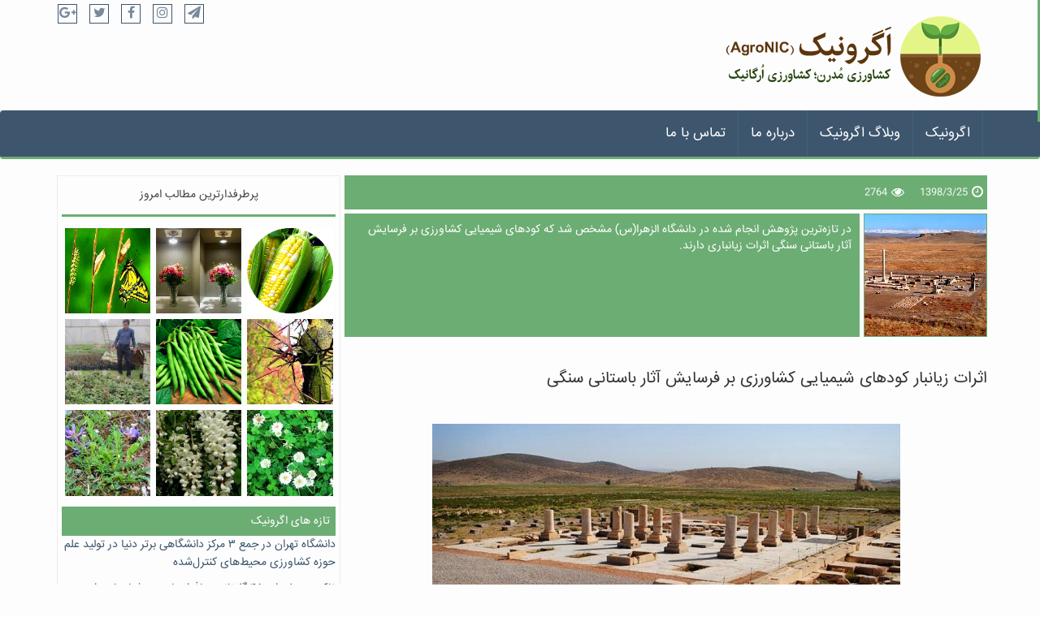

--- FILE ---
content_type: text/html; charset=utf-8
request_url: https://agronic.ir/fa/post/2120/%D8%A7%D8%AB%D8%B1%D8%A7%D8%AA-%D8%B2%DB%8C%D8%A7%D9%86%D8%A8%D8%A7%D8%B1-%DA%A9%D9%88%D8%AF%D9%87%D8%A7%DB%8C-%D8%B4%DB%8C%D9%85%DB%8C%D8%A7%DB%8C%DB%8C-%DA%A9%D8%B4%D8%A7%D9%88%D8%B1%D8%B2%DB%8C-%D8%A8%D8%B1-%D9%81%D8%B1%D8%B3%D8%A7%DB%8C%D8%B4-%D8%A2%D8%AB%D8%A7%D8%B1-%D8%A8%D8%A7%D8%B3%D8%AA%D8%A7%D9%86%DB%8C-%D8%B3%D9%86%DA%AF%DB%8C
body_size: 47194
content:


<!DOCTYPE html>

<html xmlns="http://www.w3.org/1999/xhtml">
<head id="ctl00_Head1"><meta charset="utf-8" /><meta http-equiv="X-UA-Compatible" content="IE=edge" /><meta name="viewport" content="width=device-width, initial-scale=1, maximum-scale=1" /><title>
	اثرات زیانبار کودهای شیمیایی کشاورزی بر فرسایش آثار باستانی سنگی
</title><link id="ctl00_favicon" rel="shortcut icon" type="image/x-icon" href="/./favicon.ico" /><link id="ctl00_site_css" rel="stylesheet" href="/./App_Themes/site_theme/rtl/css/app.css?v=1.3" />
    <script src="https://www.google.com/recaptcha/api.js?hl=fa"></script>
    <meta name="description" content="کودپاشی در کشاورزی و تاثیر آن" >
    <meta name="keywords" content="آثار باستانی، تاثیر کود شیمیایی، کود کشاورزی، سم پاشی" >
    <meta property="og:title" content="اثرات زیانبار کودهای شیمیایی کشاورزی بر فرسایش آثار باستانی سنگی" /><meta property="og:type" content="article" /><meta property="og:url" content="http://localhost:51980/fa/post/2120" /><meta property="og:site_name" content="اگرونیک | کشاورزی مدرن، سالم و ارگانیک" /><meta property="og:image" content="http://localhost:51980" /><meta property="og:image:width" content="200" /><meta property="og:image:height" content="200" /><meta property="og:description" content="در تازه‌ترین پژوهش انجام شده در دانشگاه الزهرا(س) مشخص شد که کودهای شیمیایی کشاورزی بر فرسایش آثار باستانی سنگی اثرات زیانباری دارند." />
</head>
<body>

    <!-- wrapper start -->
    <div class="wrapper">
        <!-- header toolbar start -->
        <div class="header-toolbar">
            <div class="container">
                <div class="row">
                    <div class="col-md-16">
                        <div class="row">
                            <div class="col-sm-8 col-xs-8 f-social">
                                <ul class="list-inline">
                                    <li>
    <a target="_blank" rel="Publisher" href="https://plus.google.com/u/0/116553686778358281478">
        <span>
            <i class="fa fa-google-plus"></i>
        </span>
    </a>
</li>
<li>
    <a target="_blank" href="http://www.twitter.com/agro_nic">
        <span>
            <i class="fa fa-twitter"></i>
        </span>
    </a>
</li>
<li>
    <a target="_blank" href="http://www.facebook.com/agronic.ir">
        <span>
            <i class="fa fa-facebook"></i>
        </span>
    </a>
</li>
<li>
    <a target="_blank" href="https://instagram.com/agronic.ir">
        <span>
            <i class="fa fa-instagram"></i>
        </span>
    </a>
</li>
<li>
    <a target="_blank" href="https://t.me/agronic">
        <span>
            <i class="fa fa-paper-plane"></i>
        </span>
    </a>
</li>

                                </ul>
                            </div>
                            <div class="col-sm-8 col-xs-8">
                                <div class="logo">
                                    <a href="/" id="ctl00_logo_url" class="navbar-brand">
                                        <img src="/images/logo/Logofa.png" id="ctl00_logo_src" alt="logo" />
                                    </a>
                                </div>
                            </div>
                        </div>
                    </div>
                </div>
            </div>
        </div>
        <!-- header toolbar end -->


        <form method="post" action="./اثرات-زیانبار-کودهای-شیمیایی-کشاورزی-بر-فرسایش-آثار-باستانی-سنگی" id="aspnetForm">
<div class="aspNetHidden">
<input type="hidden" name="__VIEWSTATE" id="__VIEWSTATE" value="fujl5/0oAwgEsD7Nwon+K+h+GNzW4u2bVr6jMv4FQFQ/lDlnk5tqxqpmGc45Fzq391lpk5aeeAzO+gwFRYYlnG8l4dYC9Cj7MsszhoszJVnpnQbj9LTOm6Od4Gk5HS2jk+QujYqYURCKuW4zSZsirBYqgydpqSMvYO50H/91tAXtPgHGn/gz/KufNFKPkKZvxDlY7d4pRNR5BXtD1sh3Ag82oxiEyc0E6QF66MFiYvAjq8HP+9fX0QbMB/RynKY3A64eSCLPVO4EYQSSE7uUAW2q3/zFhvc6vKPqI7jVb/p0cD2dKEO1dLtzyEV1gYUlZPAMwkUpy74KTQzbf+TeSev+N2qdrVskRrKzIGjd5QE/lStNezt/Ddzf90YGvVVNYAhtu4b3pdxfK3OHXcDidASv6T19T+dqbtXTYUgeUJGC3qW33DII/IcOiWOgd/X93t+J0elBThBXX3NQUy8+1q+OA8D+mx/eElFb+yO0jpelIIEmncARTZ8mOIMbvPECecwF1xjvfYndH80kCWNvMp7+CXQkiWYoYFantrYABN0zRUdru0P6Di3yGjdvVE5adt/usFe18AIzztGUemJxIJd/oRz4oyRmmAB8o6vbwjQ4RRH2qHJG3I50SdrFOcj4U2LZCGMFmDOqBLQeDMgh60OyDPRieL3Mx3AeQGp9GpsFZXtrl2lP4Lv0l+pL4/iuqCDEI6oMIK+apzW59TGo+yo5iCRpDKhnQ9UhFSWQacz5RVYBTytSavbU3hrSFs/NfqCtML9Kc1xf4OmJO3Gi99fMvOwyUTCrf+4VRPLGLoJlkqBdgk9u32NNqb7AHhg42L1V5jlunhULCjC5oPMgmLVfG22g/gPIiD/qf4aRkthmYWrbfo9OJeBTHYhknXOAvJbfeF2TwZMaOlfqMIB3GlPwQVSTnBCCuXNRlCOR4xjX/DMZvRT3jyrDhbGgFBMxT/KaFU4R0cTMk7bYN1G1dlYcJoaKt+KKTPgGfoaNpa9L0DB4TyCNDrqONC7MguwKAt+BIUQsEHJmPRZ1NsIZAqgm6tahYqDBLuISHw9Mf9bngl6jd7RmOYaAUhgDfWFzGM07EIGn5ksKmiotKTKwWHtSAPai9ng6gtXnyJ39Zr4YnfxbZI2lZR9I/ypA0uvGwzBWlgdB63Mn/PwU4rAvACtNx4sOVKmL7o+0R2825chAdla3NOeY/MQqKZMK897J3OkCAsxvjDS2WFlxZwnzNz27Lxp4gn0W7eEL3q8QQ798Ik4V/acZlI5KW0KyahBoKd41767YcrVEJD7/ewU/wv8POGFPeDtBg1Ey4qoObQcjajRsgs2nW+hRzopD7L8IR7qiHWknNcYwok2mYMwv/7ZUD1JpxuK1PfbontzhsEo45vBth+00xX0/46gMM1NZ7qVHI8kIVBBQlyyJqKHHGJVDGGlQEOfT/yOf/40lRseo66sOM5+q62iERZndY0gf1K5Ztvf/w+g6iYBB1YZwX6mnoZ5is04y3dqrWdIIKM9zRmmqve0xQdQiHwq8URc8tVM15RxODJ0ukqeSjWe9SOuCAAHrBlkA4/Tgn9hqjDNCcLw0P+xD3JblQN9IUbKJYuZ+xu6STOnCTgKk5ClVcZajNbt4rxPb8sA5vcCdwKhYF2K6DaIIrGeTU1+ROXwOpbLNVQB/FpQwBbbHZO1+VvMdVctBXPyS1YOoAqeqbhOC7wklNnZb0XGgJLS88p9ZqJT6QUGomuv2G6WyvdbddYvn6mRbXrjpIPq1V+7hqwa0EljHHo1X0cARZluFAoDM4b90IKsSZXJ1FWBEqTU9sqCtLLgXFxIEiovDaeP5rX6aswrAnzs8In9Hkja//FW2xLR7RYWyxylJ8sVXJbHL2yOz/VS5LHLoBefvrVxNsp+MSMxEr9jsDbVdd8WZRzvO4MRAmVaf6pcFQ+a4NxgUmEN0U20e7iaUQ572I3K645qJAcPUUiuvDL/4gDW7S36lv2ugaqmm83uyPOSOO+hMJsoVleVXgzz7WE3TJhS2p0ZmR5j/VsNsZgKvxNIplxItLKnc3VLWe0tgA0UwCJIvv+4t8ar9Iff8y17VwHE56meDOusYCSQITARunzR/2IT7SG4vaWmO5CJAzvtqy7eAEuQMIoy6yx5lr/iebVKbZQdarh8U1hl9WBrHf/ghnY1GRlSBDMBnT/orfAPrlMfwPwImmhZMeRdkrJnKQSvQ6cKz8xtNN+b9MsLOaav8QLD1aCatXB41ehzU1a8rc2JIIqz0zd703npVpXvu7IG/38TPew/[base64]/4PY4ZkDMmuc8y02f276UHMO26ks6YNnYpnQ5Hay0WKGPBD7YcBjdcfcxI6awRPJLaAYiYvHo9VlGq3518uGWLWmb2vZVAX5EzEX/[base64]/pHbIbUEsm+dO/o4YqP4r+tA2epYGg/qfvShe+vIw6xSISjZdv/HqYSL2jdbsta2Vx3E5y0/sGkxPBHv7MbRR2kwcbkA19NI1jNehobSQ+kNtfhxuexL0+0Zbv2/WqFs68ZFm5p7sir9WvJ57FflTNuAU/wVVeAmT7RTvD630CX/+8FthxAxOjNagRuxIxqXTh9wga5JXICo+3xUjAjjuS0ASk12Pd0P5XoaTxpUtd1dI8TzDCcipmPgcKhiZ8RM8jzlISc+mJv08FsLJG/V2f7Z0K4eZ7h9Xq+5i800FNqb35/NiX5skVy14+0f9IaR3rG1uXKXul9bTw9VFBZmlGyYkFPM6VG7bL/[base64]/TOJ0WwaXxX8DW7VJqhjUFJD40xxkmaWwigcRBwmQEHLsGl+3wlhxbciDS4rJ9zkzHxtHJz58LQ/[base64]/3JRDNI9+G3lE3cZmj4c6emhz+8l7ymsrnTKscv8J4Vg8bBt7EsH7/PFW0DTOdEM9kAFUStrdKgpb3zHnMDdNt9xBmqjjp5AwxfZowWFzgfX9iLd38Ye13OJlO4W8gQH5jSnibwrVWrbq1PIhZaoW7DShSmqCSxOVCprrBjW75biTM9GPqL9fpuOqQy+Ctcc74YqhbFPmbLwqYewdrjzFA3t8YKMS/JJ9tUJHDEATP6PqzUrv+7lXuEekB8JdtldF+PGDuzRBdbHmPt+ODtt5SGN1d1cgPVFELWkcR37qlW38i3+/R3foIqdhR39hUlxoWThhakc3ZD5Ltvqriu4LFuMS76hmhfLHt2y0OZANtCzUOiZCQOOpbRL9PB3PuR1RaNe0nNfWRRaSMPlRtHAtx0KgPwEM47sc7ceqlWsfAq+nij5yEsL0hSOJ3sZLYVfQPrjxFif83EZqgdwoUtAF/lB6/9cd+j6Gep58vH2Gl+VnExAEmoGxDCjXcD8W2aKxwndzH6zu5KBhS54xI//rL9OZtnNTiDfHWeQLSrEeqjwZmg46sc8vDB2VkXyLSGln4YtdPQejSPahnGyA8r+m3yjcvP0QT9MQb/MgMTnHFP/UPQsjRgWnHO8ECS9hQXOTFLa+ZyUI8sxdhC6bXgz+DADu+ulaE1NDRS5NEZe1T3LAUsNUCstiYo6LSqg9w30T6gl/3MSAeHr49WoitnOUyJq9N8xyFVZY7Nlx30SctUiE5x0KxMll4tYkahS4Gq7ByzICc5/A+MovVOxf1F+4N3O1MeA9V6HOGF8xpOU2SKj87wTjDS66oFx7nlKbIvxj/PlCTBReoOaLF5YP4oCo7kG1yEcdTt03wkOu75kO66Vj8UKgeMJ/8ibzr1FbFQkTqa12NlKB/JGFvkOUlglR01QSHO/0645806fv9UMtTNmQGXpl7F/9rguTkh3NndKr2Biyz6Y5fZRU5IInxXQVpocJf3nOHGHzR0KfNHwIX2xpLo+EVqx+sagP/o4d/8P/kQwe/wdip3PchsnSPXqhZBJtfH0c0zW1awNEusRjv/mClpAUV276yDoptDRbrIvLaKFSPt0k0L3scpReeXyE87RlZVpurOjR8gznIkM7t6KIxL66aYJgGZIjQ7WFJLCYq83eZTODLhNWXbjfut0QgV1D+ap9sHhR/7s/1azEDSI17x8gBfmz8kSqN4P7srSQn8dBpywiSUHy6W4jcSCOtkIT0gGNdk4ganI9woiIHNTT+PcpgX9pFQbXq/[base64]/2MNMIQ0GhPUp8KPrCqLZFGVKUbAa7oz9S/GIsI2Efuin1TgwdaOfTJ6b2pmTOWezU2pN17ItbiyxatBB8G0amHegAnUd1AruZBhp59oZuoFsUvnEdAp+vctAuZTkMzlMZtcFHe0Oi0PAAOtGC8bZ9Kymf0yMdwGByyaxc3BIJSQ3m/q9UOmnwHmbVHMCiawNDPB9Gfrq+qJP6uuPFdV7NeTFYb2Zc9wG38v6ry2gSbI7u/vH1qtxB2H4lLNh7IwTvCAoJhlVDz+jlt/eqPzAxP0wbP3sJE+zyIcN4ZFmP+TTdOpOvhk/JGSEEqaFCIEW3vKrSw0NhBwh2I0LA5vs0isbXNLPeX18UnDAXVjV0vHuZrubErOs2CgrPGbIsDMw+3dm2HbbTOAoA+Vr23DDhhVWTBGarG8CtlLTjLpXn/gr3SrPjxYf98HW3P4GBFz+VCVqC05woWC+91SlsHz+nTCllVrSQ24u7PWeA7OoUGYSVTJB5imU7HFC4yWyZfld7sDsxfwgqm1h+fciQI8kV57sh/[base64]/NjFfABrk85gVQtZb1YvU6KAFFdFmM7uZBZUnmVZ8CBbWxFvrPcR5cuine+bs5fzBOtPioFY6GSXuejfRvBNQtWTlAoadhImk0+oHj7tf5AbuUqP7Q3TrvWIQzZnyAzqdmUKyLLswCSzG28TcHIPXYUOb/649s8Co30/lktaNMzUjEITYlCfQfMSyQJqCqtBHoxO/5p1HHWGC+jDt+EbkAmJDogPt82MtxRLlWfBtbAeL2FTzGcM6XTw27OYj1mIfBkYnwHzkTqpfkvyQ50GFwWJLgYNJzDzefY8iENB3AcXWtbORzxDx6FMHcQjqKXRl7Mj2piP/crVt9V9lY6gQvwD48mos2Pv71i65WhPXu4eioSlkX7K2nUxBrSIPzath/u0GZ7ZmoF0JvP1usQmlQUfeEb0EgJckHGwjk6XCMFRLHcJAeOQZlMp4fqb5CSdCJCsECfRLXVwUv/i+jjxpnXroLC4MBKY+L9Xl8Jb02k23ZJvaP2VaU0s9/rQ6qblYjAuIHOwm59hO0srO+PGMnqvoVjrO7shVzx2tj1w6eHTYKiCoW0/LrDJAfbMsgARJXFJXpqMcYVsUGN6ZpnGJGOqCHDLIkTFcNgsmL7KEOiSnpu5121Id6DYTr93RWokCmEFFQcNn+/hVMgcOlwnPdpsR0jJOXvuayk0l3hxKHZmhPRCmcwhebzHEBK4rWTCB4qdiGCMuUAGCqs9jtG8bWASPCJAN0MirWU1/6ArBZABd/9QRqJPXxjRu2mn8Hj3mnAQm1hFddKHxBxYrVR2QSXt5fjCQZY9V+ugDwHNN7JN+XUl+nTKIg1fv3OblnUjajzrwL8dzn5yY+1/u/xoPLL/m/b9YMd52BYdWTbaE7N9SXWoBI7degDCDmgoOcaDdB9JHRST0R2vY+wtS4DT7zzDrcPjs9rANopV1NLUMHxnwv7BL/97jhIuBkRtWle+IiJVWm9rhtVRmocKI7E8HuneeehDtRfvUFnKbFP/G+v1ynB9/akoSRsp83mPDWCHFdg9kca/fjY4aLXRdzNEoVoNPr2AYqEktqEjZTkmKjrwmJyCSXdTUy79npta4eqMIVV5N/Kd8r7+hgZZ7Gm1FN0o7dqP5k3ZPNeVPh4Hszpfpx+dqa/0M6E8C2rNtpogTRsm4BZfwieT3VmuZSBpwUETMUtTTvrFMn5f4oIn8DMT28gsMNZ7bw7tE9v8HTvVNSjNS0Q2fl3bLpfmyXIHjN4VMnkE6KVQtK9EABvgIInL9ziKiiZVDQnhLJQEyVQXLoknmg8D+Rm+4d1fjSQo7+EazA+kANNWZ+r2vp3UKmpJhtSTvzzap/lKoWSeDvuVleHUTtIH6Z+phWZceWLM+pRY+WwB3J4h4DMkAE76VIvaiRofoOmMRhOAf8/GI3MxWLmo4O4Q896jurw6M9HOTOhPPxezhVDVrDrqV+a6zijvsWfMSHb7ppKVabUQ7Tlh20N8hBTa7ERkLKtu0Q5tQJomES4wkKprkalL1056tW5qPzcOeHfhMXda9pO1bd0Tsv7NpnyXqKkeRKzdXBin+4xXYmUacrockF3EdYb5gItos2UeEBpOhVpkxN/Jd9TJMaQ2SQGAxzKfs/pxc30HM9jhxnp9tCIn+aaQT6o/ns1ikluRopErX//eR4/5UEikfrl3T5MaOGGB3DoR2C2C4zXCfCxJw5zMg2icxxHJupBoECkAihgy+J/c7cRVyStvgA4HXLvq1YaQHlqZxdCoXA9P7ScE3anxYK0IXoLnSF+jtk9v2n1EpqtW4Y7lMBDsnikCWQk78LJvR0vrPByJfCQKPIBWmH69VsBuIJPG6qgkViQ8FcOYhYd1+V+Pc8AVEc5GkpvuXCTNd/yZTK3elG67M+ivj6AYUQfU3Yy4AcESoABStvym92xUSjDfPkwQ8w/mEl3qDwPyLA/f2v+XwbtmYKUU1EizSBl07MDYhMruPfv2GgGxaonlqqs7FpVVu6SQ4lE7I+hRgNF3qmL++711yR6ydkSqP9rUZ/dfkznodUeLMgS347FuplETxmkcP+3u7CN162dhsgi4j04FHgUaaKh5B/[base64]/PpY8Ptms+o2BS2mJbyXqkCR09nUqlNH1HUJry5Vj8K2RVggyw3vVv1X0p8k/78UGxc8BmHShj1sMYCqNFgY9cpmiJk9sGZE74QfWpKKXZ4dVXDuudfgog+8a+Q9CDMa3PSYacYUBwRUYLqJMID7NKcaVewZQV1q8j97BSCHZ1DC6vCIFVljZhxef5kikohUNHUnDoavA8G4eIF+H/[base64]/[base64]/5p7w2BQcIHKc70BatlmBXgPL23TaJw6QYa4D2BoSlvTxOIkqs+xSTdKIh+fumkjAbgibnLuBFeallGEAQCjnWDdh7za7jT4dndXVZMNeweralcQgKvffN5oLmLmYZyBm00Mi2sf0pMz6e8DZOk4i5qDdsgllguDbY5IALFkfe5bnkWbR0AJ5BspzcF7KHxDV/Wv9q4FosHoNwLznsB12ec/p0b+abbujoKU8UBfYn0uc96zIxFNOAs8uHdGOjcJnnRifz/[base64]/ceQaEdsrYzlu2QIU+kFuuNT5If1nPcyqkc6b/1Cfz0OV35xda4PEVQXs8V9XRhmCNClewWZNdh0SeFVc0zDoty07WrZEE41QkMwiNLsg4GMwpuzciSWlIws5TG3lhkRagF/Vp2kq3T+rTisYWANmYyqzD0oMtBJpAWyJcC9hVZ0lX9PbyhAAG80C9MhdA75fq0bD2SNdFmfe2RqNi28nD4taXXLGWsestWMtCNPXQ8My74sRHcRsDL29QZZfokxz6RXHfpPaO5L4ji2VX4is/OP2o+L0zOSNX3+R0A6ySLEEDmf9iaCZD4BRADv+6TlR3/LqDZzJL5/6wzx3N416TV7QH7ZVqOQdvcx6k3fSX44VBLRoKNqm7BvfHSiqelTdVLewb+XixwJ989Ac6cLkUwN/yrchBAFsyUg2Io/F1aRE/T1QEZhRQJBaIST/GrBsWFbg5kWykhChwGZLni43S9XVD5JkJM4ei8L1syecN+ah8MBRh5YRqw/cwHDwqzkFgBsPps8H91GdT5gx2hMmvutM/rznPbflHAy42Uq4Pbi1GSseWL5ehg8ofcK/G5iqhK1lXTjVzBIep8ywIErgDgWaZ2vRjsrbvPi5GWFIcun6CnEuMBM/diV3uWTAUCyiy/QgMTCDWfKwowLDtss9ULc6+rJk4uZ2LEWFu/[base64]//rVfLG+w0YurzXSu0c/HJorQq4UvzqVrT/ijdInRIAOqbtbCq8iIDuE/[base64]/sCvfv1n72iEEKS4GeFGNRPL/fFlOh4qmTjoW3Mwk60lGyntIqJ6hGuRYwTBSxizAxXPeP7mp4lMDsrdi3XWxGrKsiOtRc5kH50Ez1rWovqmMl7DQ/x3Io93kyBTJ+kMQQ5Yt85otFlkjEDSeEywODh8Lp33erCY/X7isu9y9ou4J2SX42MkO6Obprk4OYuJ9nDAoro8RHqAcq4zBSV7Siap9JmVfF/e0uGjF0yYDbgej94A2LB2vXcZYBxqacudWxnc7dItIXwVrjNJ6JBqLzvLO3w8G8LAdu0z9wLNFgvpducGx8iNj/3hmun5POMaIh58cGEJ8XWVy8lEzAyRRpliKGLLln0yKjQsuiBZQT+Hy9dWbxy3TOYUSqrP+rjwsgeMuvWOvlj4yO22sOTIgEGTRBZKbnM6+m6DqyVlfJh7Ysxd8iePez6/X+7zvkFjvIAuKxwkLAiZL5iJ3u56Vx0Jk3N/q45MMCjRZARr4bo2izAo9/6pWwb9gu9fVdW9C1r50u7i6grdrNumdUUcqNCUX8Z+vTt76tct0K/AcLazmOwf2TTfG+SU8bxftJwmOaRAgFavl391AiMv24XGOo6h3RhgpgVzxe9JOV3AbIYL6w91/6fHZ0Kt/Z95nopsWpCJLGlbrUDhrXaZgKm60cBy7bO8CrRyM45kf7MiCdL10Tqumzm1Dz3Gs/6VvKJPJ8L/zgBNi2B3Qx0GETjsipkH1n2wcj1epM1o01KmgGsPKc1p9w+biTCysagDJqZf9rBRICfNmueUlwZ2yv2Q5AASKS9wUy/UY3p0A8g9rMfFp8P3FsWojnIRkiZg6yNNVggyA4c1WB1d7YweRdT9Lc0R6R9+PXNMkkkTv4iKQskiqxgEgRHvDTW8zWUuX1jM+021BiE18f5cQ3xNkfTfnL5TOPozGksWYcQ8fofD2TN2bloUeMJ03MGg4CZ3pGvNA++lV7plVUwTl/hZh8j4CRB3G1QSwGJYwP0/A7sBkAoTF8m3gxdADaRDTs3pKzjFmnl99gNx6UYgJdkPigwkmn4NVTNWc5nAmIGrtauHdthrrFe24Ddg+ODUSsF9sekgtryRf7F9S/S2gDzPSKSKvRx4BQp12t+FdrbxPE/R/3QoAu17OXRrQ7/8jBhMdViYkaoai0PIk0DOqK533ApY5yASuiWP2Zg+L/zN1bUX9umJGx3uTgQQ0EIH0cne3VkokyH+1zjFPxhAwCNDoRHJ+qyJacyxSYQNEoO/m2scyDRdkESE4I0Jsd/CtdehgENUVE/wkShaOyFcxj76URqIkM0DaKLG2EvbIugw3hNarE5/rc/3GBoqo6cudHeNM3DFgN7m1J6+CbApvcZjNYtkXL/68hYmv9PRDsidW7+41/HJwA+I2Pn0ZpiYw6CaMSmBE9AgApSYX2MWLqjQoPOyvtOBlYAFW/jI357XjoUJiGWK36YRZCYQrcXCy93urLQKf7GcxA6KkXbidMbkQRBHETAJ++6pQyfNABpZDAsbIkTy28xWHf6s7rDidB08XQ35XLYc4sJupkcm+ahBWeU9YFLyBa52DIu0pvrEKBzTYP1hPTJBoMNbCmlhnB5sEbtvmoou5tmJwOooVmvyx/hjR/XDu3fBD7SfTKAtfY727R5LPh3/eOZy1jF6jPZ3A3Yq6S0ZgshzvI4NPUQlh7sNsSg0RSEKNUE5/B1y8mXlR+HvshdFcbpFi1M2AgBz2VnFbktQxl2wj6XLDwWekIMS/fTJthFoavITVXduG+MhJnrGvgK9TOJqgjX5Jn9e1c8iRktOuBPA1cc6sQEvtIx6mep1ZS6kkHz0AeneEoJgdHQjedfsjAOz/9sWI3y0iSlns+KAP7WSD7PrBkukwdSzxJSLc0iwnKm9c1pq2zx34DlcZ5QCbemnuQS0hbvQT/TKISdiThAIkjlMT/5STujBWKccYow6wmgiygW6qsMI9q9JZJlgAlr6OQZhSxBHsUTL8vZ8B6UtVY7MJ2rXIV3zobSRNnP9Ivsvni9fXiDYwe5mmbDoc7qytVfDD7WOkQAwtnpERRgHLsQADCSqDlsgf1TW2jX7I++4KdZDtwTrN7XGwDMBtu8+jUFanM6ZgHxRPoYVKa5XFct83av+7/JyY1/U1LwUsIHPNOSC1T+2xSyXA259hR8LjBP3LEvl2be8piBEe8niWTgD4fj6lm8PJJ7/IMHIVOaWq1SglSeNmiffcKFWgdmjRYiyZE6REbNxy0UCK5XPiT1oCH90wyyqF8jZ+dQYrEkn46KgmYfPiwFucg8Ez21Mfl3yd7eXl5/KC8vQD5i4xRezTkIJi5XTsO6RQN+rrWgjLihj4WSZnW7qV8RSIhehcV6+hgfELZii86UxtWYeIkP6gLbAt8yD4OO9dD9oER0FDUcAs+t6W66YgH8rf/PBjkBBp0lmsbH/EPnOOLtsImef8uE3d7+HfVphofrnNWoL07QD67+hm8G8aZ5o55wVpOmFYo7otsvnrVH+qyqBh6q+fgKzPdcNQYFPZ/BQr3+0bP7+rFc/6ff6T55MMUZf/PtUSZ5yIjRrm8poF+Fh5NqAaDymWGmmJ6TgPob3SEQ2/WFnuHjy1aqc0kaCj13XfEYi3zzcyCRM9N3qir+ZAgHVZ9IOiz7oW1vaTQih4GlBB0/mNjce1omZIZqJAP1dJdQs4ZtUmhgyT/+ycvykTYg5NPgHfGbQN7CeeC4DDfU/mOYNbYj78i59/5ZCjHeiBDMv/6bdvVK9bVKosX+gB4eWbIiNsR4J5P4ETXxSAeaBt2CF6JA3uIPvLls3kt9dXAfu/tBnwuDo+umiepn4rxKAak+epSrBAFShDrpvcjF+zTCxav0LN5xa/tpkIhZzTYhla0MqhDgUIv+sXeUsrnjKroafN8uKH0cGnG/0EwD8jM800iyGsRab0lbiC2QKl5mBvzUp360V4fjgz8VBkitp5bax6ERMqMD9VLtbeEK7zfbsQOSZILUoxn9lrohqbGbuR43gp+DZTb8hejPkDTxrDmgQ4sxaUFZ3H/DAatLDsoOUATz1LiwFGgjadmuNxnh2fVfiVBAgq8GKx7kzW9qFrwEF2I8UzLz6vW2Q40NIG4p/KlNgxUsLjWzJs4giNAP/GU9WMY2Gd0UtkMN2q9AXOmNjksO5QoZnkHgSnol+Ngt0QTscLoD4pSAJ3UCHKKIYpmkPkn/wEGde5Prz6ujllDb1wQzb85ZecAt/cB8dplphUpJrUGCCi+v92JdCnGx+PtWDtePXa1fMfQFQigzH3UrfIcs+fZdVSZVuk2vj0Dlmfq6WBCIcO6AA0UvNsU1G/qonwn4J1/qtKNObpEAxWcn1GScqfZPvL47lBXwsj1SrXyAMv+VvthmtXRG0vz2LYjAywyHiScLOmmGmF2cLH1ZCQTQWkyrq9d9wPAABj7+x60EkhLDsNEd2Uhq4/[base64]/8Pu1p/a9TC8fQwiXDn4d2Yx0e0TE2UUVsJnoWbo0zIJoUQSKWBMRKmSb1ptOKSy0Bcc2nKw5irHewielC9vG/Y+8HN/y9eNrTKDfvdAi2SKcEFhj+wRtAq2JQTDaoK6rimscYQxyVFAcLWQguKmmAMzLYpwGJJ0e2VUorvriIMHR/DCU+KlX6GmYUsP2++Wkfptv7kAkrDfNK/YRMX0KpTkPedmlvOg+jGa1JSITw4/qEYILFgNpjyAcR5jMMA3F238ZqENqRajArtHfA5KH6sK8LZZO3mHD+0zZMzXc9X4dsUic6dXZW7/[base64]/iQ4+Z90UhcbCW7hMj40CXSPJUW1ZuRhFrBKPQlzxkTxTHAlsLttlVRWJMZ1IR1OAAlo2JnRbZfHG6vGfbgdmaXxXx3Dg+bV3HKkO7Idz6w8/IQo7LsDmrrtBYSV8wNIbVPveZv+87bR5HU9C2x+QAAiiRpVjggckKYFvmxyeyqk7GTrIlywMEh3NN4cS8Hjc9nG/y2BOqSjTWEUC1Hn8NOZ3dgFdVA1u4cMrMAIUZtCPiDMqJO6au9zPj2PVaLom9VrNW2kt+Q5SwIQcI9IgAiKHVQ3vLhmUe902uIiQUkd0qmgDrH5MfQ44rsvr+l0BpwWBZKaEZF62h/Nzz8n5hBfoNuryXpY+X1jxTYLHuGY8BIARZoRhVruT3Qs8I1otz54GZ88tylZYVUf++osUk/l4O9lxzKB6YbnUrlXkgqDcp3G+Q8/bZqBIzdw9vrCaNuuYJ7XuSMwroSqDkUGT6nr+d0IE04ZBjSsPBtFJ1jI5szcCP8DUZBU0H+zsxCFzH9ls0KEUmdIaeUMMzgARHgSc/2+TqRRnJu9tYuBh8V/FpJv0MKmR5XOtIBfOvGaUVskP+qeyQrDTgsq+eQfelSPERe2zZBUQzgCOQ1MHKe80NFeYfFt4SllNsJQiVDtM0j3KrUguD4c4W2qBiCTevcboE3/XH5av/zYyUjNqcMdLqj+yPxnLzfc31+Erej/jdxVJ7MMuBmEIAfPA1KmJV5kuPiiOUnnRKH5WKvYO13qFa8haHP+OtD82As97RLJsmnMpT+sINnzPzLlz1FtzcD21PsLmZPVatnBJojHlQHThwtnHVnxF0aZNYJSPdVks3liBmWz+IGPFOuiJAXRJflBfFWe5Hpi33Wy8y1vNnnonPCZ3P2Y5N0NDaW1PjC/GXLRINULGMO/NgrciGtD44VwPbkGE1uv3vrvH2GgWnTaG2vR+6XKxgaADfIyCfBA0SpE9GZvErQFvjqTUYzmy+aAG5G9xRH7zWFW/33OhUpRB2sc7QK5E2zBv52IuvEZqridgHkjY7w+f3YrI/3t/JAANhXJp/W9+Gv4g+BX4FKn9AbUqd2feUSuUF1n+cWRwQ5VY8EBPve8+kl94hod8EmJmhP5Pt3P6vje+BO9zmd/DvwN3hqgjH3wrmCSqn4Z9EuWoecwD0M3PqJ0wlFFEZQMedaPfy6Fgu6F/DlPD92dMd7xkr2qWeT9qo5oCb07TWT6uKctB3w21r/O5CmCYk1T03kVfGZwse6WZrjBl+o5GJYhTMsj2w6ycxwLHAlW5skXSGspOIFFEa+yiQD4rWg+zEVeWZV6Ft+6AMSsjPfYv/rUORTtKNzjikQtu0zNt/vBKLnKS5vi2xfSxXuA3DwUjhk9JtoRRuEP4BrLglHILrNHtCfI7qTA7q0LPP8x/tazOhrrdmmi9Q5ToyQ/8+HbBHqZ737fG1hB6bb83oGizGiqS4Nc9LaUadZ9LW1hS4OEaEsJ/[base64]/3iENlmfSwhTxUpQkGRiX4zO0w9JC44BmHks08Ori7F7xslYVqC38vrdEP9mQrIP3Wlv1p4QiYLyixPKGpibZ1I7Kamkcs1UXO2k/8K2D8FUFlQIyHVGUiChJWS4qoCdxNsnSaeD5a4NXqC4W63jATM6nUY7clkvFYUVhiD4O5r1dpUycuuDH+/GclWFpPbEbCUdrTHSEdQ8qfG8KUMRSKKLwt+O4nPbgWfLDPHmAdKH+2UPSHMVE7w12XTRXJfEjaIy4CP/fK2bGG/d7RLrgGCkojqWMB8u30X+iKfpFczYTXRR9qBE5hO713soYGzicRCbRB/yHcTt+8o2lPwDFJ+a8iZkP1JpaMGscq5B5/TW3abR+beK3S5gPgF7cgvEDm7ittV9Bumbud92vNL/LD6PCOu/BVKBS2L+8BmL+GTlbuMS+N7mHcpEBZDdh+cpWcyjpXk3SwzTElvWkDqq2Xof5N6VP7AwILNNrE8ENHwEkyxCEAsjcdh8Wdqvkoe/ydrRhJwy8GrB0MV4IXUpA57mrrsX3MIoM6eFSlAvC18ARZFMeaSgddNbVWsucazfNkfvRQeDeEbL9c1LJAVqnsl/U33QU+KOAe3JWG5OcWKP3/P1mzGGF0lPG3PzgAGfjAO5H2ReXPFK9Kpy7ntVEQfib+j3iFw4pHygyMYkE0pfxhdU9mRdLCxerf+w8fbs2afqPUNdcCcvrau9uwwt2KsnVG3lvDsO5Jlut0CnirOuwL1pnqXwQ7JLoNGVTySAHi2lGTk1EIcelgWJGKRH0f0/+pC74AX7KVfmxY4xV3VUyDopvGsdgbFVT+LlKGDmQz5BO900MU386tIjfWfx3A75Bkf0ViqAMUyC9WQI2OVaI6O3RnoaLqrRs46b9fn9fpxzd/Bj1Gat+T/WhN1OUPeG7Et22aR3ZghURW3kD71xG88nNgUXGJlCsUvsp2cckiMO0A/CULeyvXTGAoVhzzLwNfV3sI1dMmX/tteVRV2MFtfb1iWa2lzYhg9XAcnMZ+/nPMWV09nb98kArQZTmEqNr7cHCLImNE8gdt7T6sLHU6Eydt7kTX+jHBgqY+FVgYKdurs2jXqUvGaUImEF3/X1LjE5OlNgojCpsuZfkDm2SAIM6fdpJYEjCXQU3+aN8LTfacxKnIVCktlNJeI0aXa41pXyvYwB3iXCkaDSM8uckUl8UP/B4DLC9A5R8v1ikbg8BLs6y4WlDwetDvkR7Z0e6XKz+9dYYjYoZv6TY5tBENpboz84q8GOEjdoT6jvXuE8ycBpaXzZjtL0aSFn7ePu5vfHkYnOKHLCdGOUJLhCh/8XizSvw1AOTA/KVfBxfZFWWNZ5SdaGSiDM23cHzsoHwkmibaxPpwQiWXOqI5LK4iA1OG2W3SOzIwqYXX5bWR7LdIYok0EalZ+bSBOhUmiuY9QpG4oHhjfd3DpgIjjqZgzfiE2P7pfsXS34i+eXHw3ug4LPLD3XzGdDyHk3KLNpjdMNnWLlwJuddKzZU553PFeZYCNdJM/qxOnISXwvYkMgN5Fpg5WNYa9q6qxOinVeSsT2BaegE0G/Empx9KDMV/NVvwWm/YfeM/8R7+u6AVJs9rZL6+Kbfa3U5SItSCOe+tWMFVRgbIvggvGRCjq3+tdcCS4i49yffKEHfTrf/KrYu3u7CKJwWhvy9XZ3wTx0rJW/yyUAzmtiY6CEeVMV1+OqN5+Thbc/[base64]//I0hk1kck7WRuLyuN+H0fM+vsb2cLAzG8EdJ+mQkCXKpapZ1kJKX8MkmuN0Xf4CHtOuDXBNJNk2FNRBrFTZOKIxJ4NPx7MrymdFArczZx4oXVOEkIlIouRh6O4Oau24imc2KoDIwU0qvj6SjO09P7uTcrP3YeTtDyLiIufqGUBgRJVbweSkt/6k6x7VWGjY3G545+oirfP1L6RzjooDgK3k03ZZ8arBkWDPTXjNOJi24Qz8Y42R3avVitn/bLpqt6doYlRuc8jBRPuTt4GWoNto7dvNTR2x1MAUrJIwbZp/h1CIGojmFuulfmAgBjecRETCA7SfU4Fo4LoyJ/bnjf4ToKwI2d2lP/aFXFRjSzdj3NAZ/dVIRM7/0iS7O7hodU3KP71FxD45j6Tbgb7Kx2QLXHwXvC0IB6/rxq2N1L5oe+EF03hWDQiDtdU7k7kwiLtrW1UjlpUUjH2w/xKzKO3yX+YWSQHjY7nRbjaI+pig3e3P/[base64]/DdIVKorzjK0yMyupCKl89qTJS2a74YtnjKgHkJEigUsihhk9DleZnBBVE3QK3R0C7Er1dBgWumIbqYh9XccPpXQ5LcmrDOV1PO7le5GFhSC5fErfNl07hpVOQ+yG3YQfBdx9GTdfMEy6M6KJmDARpkS+zfUYHukNd52OjvQhrXo6EyXJZN0/0izsx/[base64]/5YIqEhVmH4RDfgaKPJiv1XHqpXnQheHzAZwI4TXP0ypn9lf1dLLSqFRgjL3heWU6BHRdXSv9WiBElZVV0MnSJ9EOsRhGk2rsO/[base64]/ZijIn4IFpmRBqSLFcpLUegDCgVZwrY3SrrBmeSvYvPezLmeHWMw+NaOUq84Skay5e0IzMXOhwcS9UqJROxNqkuONfw17rNTGANZuKurACVxNQZATeIKowwnTBd9tL7idOf2l2n7SkxTarwY2/qArWk75xaeTIzHdE2+PisBJeg/jyCffX34pj0ovHKHkS2aci0XBpF39by5XPDT7+uDiJVmJSfdg3kuuxARLaqT25tW+ERQlNj4yoSJIxzKOl2Gqdxal7SCPNw3B+aSdzMr4KN8lAvoX/hmxQ1If+W7veS9jFWSCLwCRle0IItfnteM1pVF8ORtuCjBlQUVZ+K6Na4c7Pmab9tdmjmGU2PjQBqgPAbEWs2zljyyj3ZhiLsybxJFIjHwrgusiSheNr/[base64]/6Daaotqy6vc0Lw5xbG208mGomSSuAm6BGa02HTyzcDuQn0FB3e6vmJDWaKIRJ6XPNjPbjoLK01T0fcOn3/qcAZvYsL0K04Vlir0eDodB55WB5PRLBUI95hHj/[base64]/BBZQpUtKVF5zgasIuLlUa4oe41sm4JBoMiPMic1RTDtjMYPpwJKXuTJHK1F8NszKG0EHt+TV/ENX6+oojDEziUm1iaLk/sA2cxKSQoBaXiRj9ng0efcJc92GsqD4rDFBni6wHwz9hHZUwSwjguhi/uNFEv+TuldQjN6BLNP7HaiY3E9fNttc+SadMnZR5vtn6vouliY23KG5qOxdTs+8ye4GTsuD0BoSWswJY1WGCM3Jh6EG4qwQ+wmsZC0HgRk9pDEG0b1NDnxZJW8xgRlbDV0XsGZ2ERXODkZq/A0HhqGgwW8M1BwHOSOf4NeJQFkFs7pJ0U1woypT1yWoXe4FjcCJObBceHs7v/ck8b4VIVDlnFwfu8vG2wDXVzBCC4t5yV4fO+QaR76dXgJvzle6zIlFnPtFA2FAkVDMUF7QLS/bteIHZhSabACnZfpTKvkk+kHEFNKR795CM6HrI6CeBfMJ5ztSLFnKJydIvHQnhBmkPbuhaOX0EJhurNxoCDF/cyRD3p+TC+l/[base64]/+R7t1NEF4/7na6rbPRLbnv7mxVckIMTvpdqshhqQBGnwYSJlOQwipAIWW3SiWKOZFv145hXvS/nOUfbLfrvvHGkRO2BxDtdcjhkpAt06Y5871LDnf2bYsI+H22f/MRe+ZdC5oyca2yctbO2ELxjsfPe0RUr6d5n2P+Ul6OXSeinxtwOnGJPIxM901ruN9gkx+CIrhwdifbSVJsFLZh8r8fkj7ascfr/tlHnluYhtzoFw5tqCk8lkhWXIXEjZVFo65/sgSJP3aGGotmMlKK8YFq3YzKmxgPuXsrs+xV7Kgb8oTy4jNyqbt7Y/ENsGWxE+55AL1QCPsM/69sBA7tPuX1hhZ9PVzoZegmWGTynaiEWFadwucTDY845id+pn/MVGtetNtTgnvLD/3Fjm2q9RKBQl0yLwwnTPwPHxtLXfIOHfFVqrAmvmeoY/5B6Z2nMmarJRuFsOD2+o2KgwBWmv8MK1//7fygwKsZUBaYnWyL3jIqAS5rPYere5T0S6q2pfTXxpBQCQfVmDQhWfiebXw07MQlv9NpUxCkUC7CrDE0yRQSd6nAgtaEOCsfRrXB6J28CD68EBJ7SI/yejak/8v5zGKE8mMU60dyH90vbY3JjHFZfim5538v4F3wTs/mibsQTP0+8QP0TQaGmd+FXJ4uDw42gLCFyLUtUO8MH4WTXX1iBkOD4fgYeZerWuj6vVGC73RQmalE0mN6rQbbmGY0NB1gHdO2L9eubDr938hUzbAloYovX639sS9C5xMqYDIik5Z6VsffJ2ooJQFwd1g6Bw5eKQT/K88Ec6IFaX3lces7hIOvh6Ul8HAXsieHkz+r95e1JNBE7ZYeWQHiKz3REfusUWF/F/ywnlyaWgPDrCxK6S1dFVexkQFp7B1bDEHYyQ+EVr9RsDjpouEjyL3qTKERXDsD5PIB8fkmqhJpjXsINbXyEoAyLOamShs20aY6LZHAzoXUFHLCsYb/Rops1mXFJJuJx+ewAbnM2x5KraZbY22xha4vqra/[base64]/afnu4G711FrPsfWyImHSSyYd+PCYRIrv6EN656q/EHY2iXfzi/waE3EfLY3dMNye1gGj7JWyEr6sSQ7sdn8KhNfJ6z3no3Pt/rGchCTJv7ARdltijydFdlXkjeL2I3mgNKxTqt9XR8xArAirdVLmLoWh8IbgKE4yuLfj6ELECY/kIIiXNfdPGCI54OPYzVduS36pXC1YzLiUHz6fFk/5mGKlKVaupgBTCI+hvXeXVL49qNoEzxBtnhRYh0GUJsxzvJ5Iwg11pbUdysYmXtX7BrvzhPwGmQJG77xyFjfhdAfz/ZH7vl4n3/7H04REJBzNH6KSSG/O3f2AZSin3Cj1EJwPCSb8uvRPCT1PpiiO4xz//XS1sWS56P0SzyHspYXCC7BAFCQEDmyyitKpw++8d6SicJ5twV/rD7rmT476t+i4jMyToA4vXIAwyh4/U0/s4W2spsfuL/jkAave8zZvWUnZUX1mNqrf4gEy5hq1n/SUfz59YMnalhTJ26XrAWS9b0cR/EkrcoVSucUkIIpJMw5/EA3DnXn7dttcTxAA0buNSyyRwvjQ2SxnRvPsll93Ewz/QeJpCRGis2Ak8JG1U8j/W5PvE6QQITM+RGVa2kMapC1tI31tv+oL3NuTfPMM/uVUn6g/Ddc1hENdtfB/NQpjH9jZai8ZRdQ70rkbOwWHQyjs5nuxjwBX6HMnNi8mpn9qNtwa3gmfSyPXtSNE8craP5AVC+EDMbn50dNPX9h+GKvrfrYgdzbLbWkCFoOrd+WRkAuVF2OhaLO7gqhzcN3N43RKFcn49xeOBqsjl0RssIbNjLhlMfOG6j8SfQ36MlD3gfYg1N5jCYEomQz/3+CBMjIAFxit1iDHc3pjaBYLtfPaaoOPpEfwuFJbsGWWek1ojqAIAWjklumSoutR6aKxu/rCilkE+mS/aWe5+Jmeg3Xy3aEibFudengqdErH2yMc11gQyQ9xoGHIKe1XGoid3wXRyMJt7DMOdEuRTLtP6p0y0QzXw8pYIlb6TT3D0Nb2j004sgYx4hMNZrQrsdy11KW9M6BjwI4e//DLL7Diqqe5vqaK3qJwq/woZTOLUaXJ1XmFVsoVAH+S9weK1JKW1NRtN3U/LNnVP+vIpaBbzlrfrKXmSf6r5Bb8ooCJNX/uh25wSy0VQB23I7VEquw/[base64]/OS9A/y3UnQH8X2XlXiDExpVfc+0OXSyrb7Tj/52Yc5R31sHgoyNVsI6SrxQIZD8WP9ZFHdJeSG248Cp5oVmW3cJ1fExsACUsXOXJDiobCm72WL7/2DkVwQLmEuvRl0AIhLgwuBuF79zAnH5PLURMHnemlws8SgmZ/Rjzldzb0YY79NK5IJ4C0UvH7TsMR7hNu9uiP0CGEOUqdElbnw0Zo1LPlNZOhoZQysxivWDYcITWY2AEDK/Fj8qD3YHYkNIdCEgaZSkOR6yAnU0Hqz1UVl0kyoZjjq1Yuhz0HYXIhUQzpimtn8bNo/sz3J1MtE4GMt/g/fDmFcA9PRWcYPmTeU5vV5b1l38urWsTbKwk/EHAUPxaYFUZxnf7nmgTpMbL3zoyO37NCuS8pZ6iWsKi2L+zh5ralhPXPLqbZauiUSAYSxEuA4XNnzr6nHl50dSR1dozb8yiZtPX5X2hc1dJ0Ea0Sgyvh4DHmkm6NMcG1KAGdsAJqTtlQWrLMdFk2Cvo1uX6A5rhWQza+c/5VVXtyYEYJ3Jngshj4DdHP/TEWM0tLqPtX9/oncsJr8xfNGENEZRx1vsDLnTGIqNp5KVoJa3ZGOS2jFURnFZtURWuy5/4p6OLAdjGoVLVYWdpcaEQ3Ysw/ULM/QUfN7xXzUHDCh8SHN/H3yzlh2k3SOyBSUolqv81C7wTAJsF4bhCRF3fFKAYSr3zNyNJ484N2mkHrMfP+Hw4U8J09nr3xzmNHfZblC1wnoPTX30CSuOUvHpSxRhdE9d2KtkKCeePszu3T0fuCwAtCiOIrqeO4ymMbWwuJkD+3UxbJVv8aN7QPkgOiCrke4tv6EJV2bju8TV4tYjaKou3AX/rl906o5U9Q4BNBADQaT3JzkzQBVtPJH1XL5i1hN2XjL8PEDwk37OJ1ey0PRG5z2YD1N6RUEsBl0cwSF9t8dS7F1eTnhzWOHvOKvWNXPIUZfXczVmLqujZoKvr9y5+zn7T3XhWH+Loj++LkjNGe08FWayKwEkUaOj5LNEdMvWvabqk+Nisb8BE6exlPz/KnEe+GXSoqq16lR/wKLU7T5YJrvfyUiDvaUL4OqyeFtbODCJXXNWl9Xg+6KKvGdiR5p8Q3fhSVpwgH/weonvMa1gsjTjDRoarOc6nI7tcwX0mN6xKwOJjsPTkEDoq+BJSoizVGaIhTKLYUFYr9tyTRMWFgV6EBB1DbR1wcwqmYcrJWRIGyoQfSpoVFfsVtoPI59xWaq1adnakSxKmfqYxaWRcPrryGR/lZIDjv15i2J61AkT1z6WFQ/MZZLmWJUt7c/ayAqWZtFay1HKv66MxzhlngPVAO85bXQVaIAAyGg8fbVOyGkHuDYV/qUJkd50VwmozOgwgiQfVQxbVSnWo94/RXbrUmskt1NZJ5BfR14PHYPXvvkmfDapGdsoW2MqkR4vDPv3qh/qaoJup2HWYlQMD+dvaODBb57SOV3TkbZMSw/IHpgdP3wQn8CFlZRQyy2C2vDQnJyhg/CjKqIYeGxh1tXhJzLCeYGDFs8SEJxV+4WYhfe4CAXQp29ONiPp7c/D7qcrzO8l54rYsSGlGpknABhOXWSFA8HP/mEjST3efn9hxHRkkTrWQdxxXtqj7sQGGdCqzN0pFQbWcDHBjplxiJJBJZ0nisPqIoP/bz2Hc70pWTB1SM71Wmrrg0OSW05HHUR3YV6MmPouAHTk/CB1j+1hi+sN+S9fqUyHT/6dEskLzyiNbgP+4HaFmF0QqVXw0WNyuODJxUlp5hunDk0cvux1S3NI368jay5NbMAgLTEGfAtREnRX/uxav5B3rL9uhXZvcAbsPQzmFNY1cCUze43rA6L/jtkI5OLBWGe8SEjNDpJjAxEQ9pQ4fQzYqwlJe3dTe6BeAlxWGEwtQ6PIy8uD96MpY5Ww4x8MJ+aWc0P7/qmH/bx9hIWXk/jBM2DpEPyQ3vkiSmWSZE6TOiY+Zw721T9OCmUgQEcWDFc3MssGounuV/kWFDFnDz22P3ou7m7077ojE4ZBirgmwvU9awhf+ssMMLXVYJ/fdbti22PtpdCWQOaPESCIHbE3cunUJDJfJ8ugNxDj5dyRNwSoviCBuDkfnTr2X4UyozV0hw1sHYMBN9u1PAu/EAKSP3ApoSgIEAErGIZNegm6R9yAOwCfIOceGrDL/6QkQPlKYZj8cC3c3CIzIvz1N0+3fFWNwvu1mnDlRbAFbgbIG4inm4Zl/9AwMR53XpwKJHz6eQgwA0ri4D7GD5qTFFHPPAtuoIwn4pI3XHr3QFOFPokQ5i1TxQJigA5Yak+iyJy8PffyPXc5g9g7OYa0CuDrcNL74HdCsjWTiG9ZxfHp+2yR5gpfPJcfzaxgtDIkiHLX5fYbHIpTTFfClpijiK00tca+CDt5edm6NJCe6l0rLKbhQPRDgxUD4xQr/gXlpz1+I9P0r10E+4Pae9CCU+9tZpZLiVEie1rrTVP++y+ZjhIoVZLRahmSuqZ5rFxqfMMQQVXvXLHUFQdqFDPTgFnOLLxqM6G9JuwylawHg1iTD5Y+/EdRMcD0hw8/[base64]/Y3sCDxiyIz1uiz1pQocAi4qfDuwaQflizSvIDsq5ekJuRdUVlryBfQxN6K4JVaBPwb5GIZ3MhAIWW+3/0hSCI0gzHsmxw+G4gfdBbxGI1+HXnThfcHX/[base64]/542VRhjDZQrKlIr/6oK88jhPHNihnNA1+Py9ZoTLRgxE2aZfiWZFbP7+NWmfVGdaasWYYmNbuHtBR/[base64]//Eaf8OGALlOYYCSFTxDL5pVlJwvRpWDFoUZxginUXDkpCg1hDxX+1wNK07dRcvMKebn52rngsrPdwmUdTOjm3Lh0M63REF0b76eHxfX9pkLLpxaQdxsHfvzVHZyK2Dbo688z00q3EdZ8bRkp+Wd2t6qN6t1MUBRpdiUbmUd6wF94A/Is/ew9PM/myCCwHiaNl9kHjG6g28edPv/5yjxXAmLpsIPF+lNPagq4M8oTis1dKdmEvDHjoyM1QDMoBuAsFtVl1odkBqF+1aMsqJPVvFiqw/vAa01ZuIM6WBBR1plGcW4LQxl6+r4nD6h6pekMJEV92LjKB86dAWDXUjGzjlAhRvSRu1lSP9od15+DCBX/SK04X/n0l96pazCNSI3YvlccFDwI3Ecgl4tTcDm2sk4VxCoce1cJN0ehk8gUBOPszSoLmDhBxROuxhC26Sj3MpO7QoVdEu9HBCmE4cKpKWoFsXefhSCaO4mZFA/eZr+OtjotuG8aJw+38rYLBFH+HtJBK8O8TVYrslEMTSUYm7QWgfKddcJDORU1TLNFVinh53v0Nn/qIsNrpjiDuJ+QUHUgRiO4C+ubNi2/3RgVvA6BmJhzNqZFaZZWnbDPhAdn+eLovFNTSmGKY0s4GyRhvekQBbxmkE1UyH4gPm/O8+Mak/uTDx7mLZ8Xt/DORMp5WwztFkXxjh3mFQGHH/now4aLmN4B5RJZAP7u+IEae0rxWdiMcH+wgUiAVAgBuPI1c3H83XKinWGyX8XE+5UJ4Fn6pMdITtrHHhOVx/8+FGYQfAf3fjlHl6Mz23ANObf25+arBPRpnsk3gEe18z5sxBPJpTxsTX8QoRaUtA1Og+qyyXZDsU+7/TO4FLYssFP4kTmLrG3pEDLDdjJjyvTYHrbqZ1sNgx/gnsF30tD8qB6hStMbP0rbZJfBgozZ7QXr1cJxaxerycQVVi8Rn6ZJTipWjSqPbABP+TNE4IZ9S3nGbhaEmmTi/WgWTC9ZIASCbdxvlY49LqCPngzuxssGAjYiPj/JQPRD893kJHk5TWv5z/ChXJXIgR59CVJiM+ch89DZPzFmcvtfRXlCUfnjG25rVBTvbcWur0PGb5yvBuor7xJXY9ooE3VlS3WcD6c3hSxqw2/b60suufjeFvDUo/NsgRuJZ59jcue7wJNiceMIB4uBGTJKtYQCxbRpBciYlUxo59tPTPqp6/EZanYQIWQfX1RJp4rP0OE79u+siTUK/aC9IbAxIk7CmQ9JiMtHUugOTyg2fdFQN8RBeccMuksBUN+RNy5LGkt1Xf412pBW/3ZS7uLhSxyuciaq878zOgUCBIWIe/QUh/4TGLnNzaoDcWWzLs5Y0j22V3iQF3KpzDsVd3sQXCXJ0PiAeL0o9j8tBg+Nhyc1lMX/sEL5z331201FXh/tn9Gpx3E3UZZS/CyMVzlod6NCb0MuePVmLCGJVBC+AoWuAa/AFag7FdkQJaVaPuUE4idrGXVV+fIwr5JRA08lewBqldGQBenwXrs2gLz7I6lKN6P4087adHhvv4BkInsdVdh1DmCL504hrzukCJQYXUDXHB5IrxCIj2U1feIZMCTsFUFPnNBwBF9yuE5IeZadOl5TdAjHa+maCWgnHIXd7z4eEqNPrIZjQPV8hflPcAWKL/0YIjVWZThAB/fNXF74d2qNu8+WFLqxa5a7o8DBKP2apBr0u7B4a5A+V8PQE4z7kmyhaBGH5x79eynvRvFLwbgS0B95QS2X2Qae96/u3WV2z1tcuU74sY1YYTtivB6aEcGK3mLW/UMx2YaDf2msfpXpkXTBn9gWy+vsLgGxMm3eRhluUoIU95Lc5Xd1o7IrDFA3sGpJFdH8aRkZen/QLJUp63G4sKS2B8WvTxABJA/Dd7Z7XXKlTKqJS48WTjhXxKskx1H7Dty+97ykPkpR7CYUyO4GfxBy2dYjVHptpp1ocOmGVNDUDwY+pYEmTnfDsGbEF/xzFzFpFpacjhgns0DqbVq3JSsB8rW+zO+3JGdtDwCrtOLDxjprh/7GkLA1xPwHunBLhFZszuwm0AV+X/AUiUiXniMh3kJRyJnlZDJyc2sUp82GQKc/oMJmsphn83OmJnSqFrqcD+EYC9dkpvl0J5XcZe9HbgEH37SxD+bD/OC1Kx8R1cs0x7PDfjzlRzK0hurgBOSgRlF6IBMph7j2j5yQiQcmk9enhCfVnabzEsvPKGn8iKjKQDX0wtl+Z/RMc8vuSahAeev8pFRLnVU938/Pn5HAhN01zqB+nAzGcNoeDFe4QKI21vDGGBXnufCWLozG97AdubznXV+xH/hxkwx6U5fxANEiyYva9ssvlhUGgnltMQ8zJt54gD3LwcSoP2K/kACSxGQbL6CmFaDQn8qBYlHoPveCH299X12tHJw0IG7s70nqW/lNrjjI1sm5ctsLsPI/6R9XKp9dPSOx2EXte3K9NJ6lWbVDrwBOpMElhrU+D85f8kWPDXBfzpo4R8OnePHYcsAk8eNhzwWF6rbvW0Kq30wBRyPxsMlnVDONxbgdaNRCnxvI0ONrkqe9DF4CjGkede7xMFa7FTCgc2pXVTDbo6bHzxIiiS1RVx0Zb0zduFaDwkHZkZjpkttl4W6kTbIjLt/S9cepRaHWnw0fqm5nZT4jf1UtNFpHUj3jtYbFO4vB2NDliO0/R0L7yrHCWITPet6AZRHr/2d5UZNf3vj3jRarwFZWg6LOtiiebLu8xXV6I9oAo2geH9hxyc+ADimARYZwK7vxaeBUHELVAcNGFZWktS+HymOwEK80Aeg9RcNGxv1LFKhAL40R7PHwH5yzlvF7cvxdW6LnPzJxWKsdAO7oGiPfavbaeyGr/4lIAVwoJ0nRzYLFqIY7zAzSslCRr+WBU14+ebQB772cc09x7WjYp/m1G7+XRDwYO9A1Vz71s6h0npjl8TDWk7qFp231fDzaTF7BezLi4tVbYNwEVP5m9imV62uCYX/kUu4b4mQZkXtE8f8EhvepV9BKy3bbtPjTc3wCvRf1i7na79I9VX0f1Z2N0NR8ZAbdIulfWx0wOMy5AlKyU0prfbK8YFnCa8FNsEmJrhJ8Jqb+VJ/JBzI0lXmPtHGqpW+c7ZfpKxTsuhuoAtNWCyipZmvU3CZPrqElQ3a4DcKQXRfysr03oQjOExMSF8Zj91XXTBspj87BVlGHDduL5OXp/vt+jQlqnPLpb93bGJmg4k8ITpu+IoNZdb2rx/5SodhpzMuOtLPUzgn8fNnzeQnbkLAbjfkzaTEUow9Zs0FE/b4LmggBdnbJ59Nf/hBq8CnxMk6+DWrIzbxSdU6fUUOgV/[base64]/[base64]/YwJGnijD/dv4HU6trnJMj/O90m844ipEwHCXKy+h5zZVh0cbGEczkzo6lOBl1PWUYqx5yIzPZoShfCeE2A0Rv55HMPPLlxUrEqr9KTDbaFQdWbmfueB1xNPFL9qnS+0fhpvdYYCzm0XDWE0gWls7ajL+C4kPnAiB9Z6+iEd/7Rl05HcEQu3o+Thh/1bc89EI3HZO/Ji8f1Dfl1EwHwkwBYAg8xTwZ6xbgboR5SKye2FtdA2OzjMcnBilBlWf0t1IQgfIEeLEAWEXpEXNRgYDKCUMEt6EHz0pAam/ERO7qj5ckMNnrayw7sZYduaid+PuhwQqQ8o1+W/ciEk4ZLPoO1v72Jx+vKYGZjzXVehgfV+H4G19rnAqEuo2mt5v5OG/842liCfCux+OzVP1LDY2TZKDn8ZhmLftWQDUUyVrUpMZ0ATo4zq4mivVxBpwLNsfyr+lajJ4m76cAFSQrcqd/OW/OiXcc3udAK6iITzskU523r7SMDy33tUNdgVkxvWi0IDuWpu44AHD4yCdEHXUUS19Xd6P4x2hZWpUNlKo7HQ6Xp5rmyIBmjfTNu+gQXKOA12KW5vvjbbxsjtjJG5DkXXviw+nC47rtyoNN/laO7ruhX4cWPJDyLTW4Qenhswv6ROZiKFUbb5EBxQ8KTCCtNTYFc3FsixM+kbDu1RA2q8ZVGELOnUqjXtkqP8AB+JNUHEVe1Xx8jcojVzVvD3hMiBhNJm6wSmesPvEb9E3T8AKhANkeCBjoBOCUgQIcue9y4INbZqWixnLjVbRk4K3MvY4dz2HAab+yr80gHszjAu+O/IxBipGeovtWfpNflOXUv5ADP2rImDLf06ZD2i1cviIbYmqiTDTa24pTHvhVn1gCfxKMG8WaHhfj85I3iA4bq6WwnzU+KRNWsfgBVR2s7pYiNq/NGwdGg1CZdLvqJhW5JaIuJEjEbK3Ki7fIe0bttyyaO5Oi1nOhYYzapbZPBJL2fdnmcAGXu9vRZk+9MCCmXstdDogEmb+DvVonYc+44TBGsajVPCklX4VyOOxo2muLZyx9EkCKc4SvWnkebhZNEdyfnSmg/[base64]/Y3Kwp04hkRXCJnvC5If8pdC94Sw8wDsynHG7v/LUlhAA8SWRwVe3NBDog2BMGxlioHcp8qSWhZ1pT2JG5QOAA2E7m8fRGV74N4YcKi0qbJr17Gzt6YhaPDO0xGr0WSbrWL5tetcGKHh2qWMUzJ3n7z2VgwKxr/El1RkbWxt8HvLItbc4AK2d0s3wigB7IE+G58tuPzbVzPU6agAds5wBr6VSJuRrhVbDerbSPtLbhZ7Zf20hs79Kj3AR1FkOJJ/kH+nttbWh9Y6zDEbiPQPGhUkofpFFP2hccJYM4yy7TY5GB5k9ppoU95kYG8DYrsPjEGiI6w3Idal70DeBavC6qAtaWODwYn/gAaZ0gFgoxwe8OVPOx0dM+SzMd7lEYxhCsbQnO7r0y4yArnynpTl1sspr2obi0DZ+BNvi+VN5970fiIqVjHwj2J+Ptd1onpTlBqW1OIeSZTNSV5ZXiscxpwTd77YZgkVldMCnRrTTqxJ1zYuPZsxf2vGkka3/nfhELWMJ2baOmqA4VNnmzB6Nope8HTcyHfJ/Vf0bchLXNEXL8vYeC0cj7uHYGnN4Yy1COcKbqpiwO2ii70KmEkjsfDTDffbIqSePSs+c/iPp2T58lwKPre5aY169pkJPq2t4AxUQaxqkAwx2MQ/Gjjtb4TERDugYBFssUNccFGEq12QT4TEe/f2jwdmoRm4xlKBwoFWyRRfzRB8ygcQPtz1AeRLa47ctrfSpQSDECOqChHEY9YRBLC/5aZew/kQah0KAaRyfETHSfi1W794BeXKyWJlG1lYPHlNiyRzNXHtcGsO2r7edkh2n9Q8H49SxqrV7qaU3Za/LOB/En5QihtY1U8dvV00mB14uWtlTkVlFubAlYUaZKy/A6vAIM3LU6zklqw5JZzCCKB+wffAXOkb7JYtfwkunvfADfn3+sRdwFDXk+32LoBZfn1jrz5MBazf2fhAnkTnat9KnC+XgcDEu9rcpOT2VcsvDQSlI2SQ1SvsCGM648xtY0+/coE6eMfClPzczIdj00AXbnhg3fbYEq+jYNlUFQx/dxiPTZVKRscDTZhI7lFg6OhKhJGEgt5h4e7m05uWI/2gUaexPVpoRnxUQxbcaa323xCNx+zbRfav383gxc9wOOxPFhT5G+hZ4vZ+s8qPlL6VCwn3YcXxZGqZuX6o3oewCy6CzuBeegGb/YsjmsLIOWbvYHjJCsXFqWzXGGmpfGAB4N/qH6GFRf1DfYY7iUyiGKnL6QzFlbhHun//IeRbmHtNJHclQcHWwC6kuSh14IfTh4NXkVRUdw3OHBN0svXO2WAZMsaMcLpW+kKVBuQLWInjTHFOtyCP+t94bxuMuCCK0YjLISB6Wr1j6GCRWh59s0R9dHB2jI9d69rZRsB/[base64]/fvrmIeyyRpdx762WfvzcCBH6dQp66Z9B4eSoJtDngni12rdDSj3gN/V/JiZehDYs/NQ4yt77JWf5X/rpLnHidkBapJ/4vK0z9LEzlXTFeR20iM+EdowsvWgHGmpl6hfvMQdzcWMEwOUqdohIFIqNRtdX+wG012WSg5fJRD6XUNDCLZlCDFfTUzl8rp52yTPu5q7bDo8dIYzwogh0rfVJY/r1jHTKyjZvBxe4Nv3sRJ5ym+mxcytYd1WPl4DWGrkkwBZi0HMb6P/2TcYshFRykKh8+EvsPpuxWGYthLPl4YcO87opoZpih3OVGQHyC5HVjx3Zegc+9JrKExY5o9rwk05/NUfv9QMmkp1lPrvBIOD8RzWbS0u+9PAe9JPNx+c8/icezie5Z3tJTqbwP3rUJmsKaxtjb2TJusDUn19rX3cPivkDVJ/UqXzhni5BjtbdUTr5Jzd8b7Of6x2P3xmuKkIgftTRXFIDBGxVUBA9UTmG3jpE47LC4jZFdQh7faNpw1hKewOgDyLyswfaCklnCNF9LqyDwBqaOfoIOFyyDIyXn/7P9wZ02ez097V6DCnpwqmsHYcJsMd+1uIpgMc7yXnVrhX8yd8/e0hWC9+12pSOfte9s0rYXb/aOcsdsvtzJisBuBvOqj9U3RH7IxtdhF/ymTrwFMWkYQPMcK2TSB3ETwCYAM4Z8oQns6tWuWV2gHOGysi0eXYQKKvwWNRZCIpallldk+F4BlxMrimaCRzAXto57PxxeSVtTsxc2BUT3m/VTQBmC8V8psE3lC3RwT2GspB5yA/[base64]/PXh91JDjQrFBYjE271ucDrSMHL1pjFr+4Ae9F/WUznfP8OvdNaD31+sNISK84t1E6rvnF4FNUL3gAQn/CA1vbjDNNUHL52NiAIlBiqskK293pZOqJiHaaNXxwvdHR6vs4uJHWPgWr01S+Iwd06ol9gJseglTAzwSyZcDu8ebf+GRHdczw0Q6XCAgwIEffLLJ1fUD8q9Xco/tJ0mhQjrrh/GRj6QAzmArsHVYa+MInno8kwebohECJIoNDbbNgDXjjuzYWCbO/QcNxHmlQxdBqeVa9TEAAzQZ6H72FZ9sjYic9x1l27P7lZHw0XOb90TkuZgOdvcO36FrzdbcophRFB0xsqq6EyKePGGcsYeml0xequK/Nix2notdxT1ZpIx+BNinUuCMMctCKV/fGsHAOzSc+1OuXAU2q/pbPdj0aWpp0nfzHbb4a2YgVeamh8i85cm0yy9lvCGJKDTMgtus/KWRrzk2JJivzTVmKpHpfB3NdVddKXHQUt/tKtO3ZZC7cWuHXtCMAuM8RhsTTN//[base64]/mw7XIiIBv3M0e0nYd/YnexHrziA0BQl7JQd9QD9FMan0OHEgWA7wOeazqKxFox7MI5uFY/l450rUhpWX261GNpt2z91gF8iQbdANcnV/[base64]/rzgJCx/wGvMmrJHEZ8CKD0snHtIB6V4UBJFlU8ectCAG6TQDgxvj6sKzF3nFA0mtm7XTshBVgJBPwyYo6A4lILD+0bVtb/VOnAfn/Tte8eJa/HeGCvFlghYS/AUlJeHg+Zd22qd2chx/3RnA1UR8KpkVCdSGReM4xfMJnwmRMuWhYHhzIoHlx6/6wnkOdD3n199B89AhVgQlNmaud9nvDzTj9L9vZPA2YmY7akcuSrUlZVy/n+y+LjFnECYtPb/qWNtr+8aVoGLiJJ6OKv5VDtDjwd10LEF34+e4oWcPrkbBgtMCExybujU1yHXBepjIj3nHR2ErDU6OnB408URp2JQB1jJf3Gl/OZlBnXe14TSfKJPHTEGFw+MeVCi1XQ8UzhubM/gTf5Gaxw+/1CDISfeC+soyqPSw+yE22V/YkEsFee6DucuCDy/[base64]/4T9JETOlnVE9NesiCaMp1Gk3lskM+AV8BzfZHsbsEo/YvZjNiJ3J+Ftk0/IThJ3aCCPbCIiYmrHIyluI8ty1Rl3xggFfBLNJxppqGcVYWQI8YQunn5rT/mofmqDeu6o6MjMIE/sQCoLg7nU1FTqz6+B+WA/q9sXaERmKSUeipag4mZJJG5VDAuCI9oomY2xHq2PDyhl3WAdCFVzfHbavRoHO2ioo0ffoev/0vCuFoyR4ZrNBXGje/NE9JBlr+DwNjMQzMP2PVrum65XsijfRSo1Mlbeo5cbNsyJN05TuUcx1eItdWEC9skNr549QIbfgMIAKY0wsPHmbSYK/mBIDbLg6OVKc51YBGG4hcsTvhMGBmzjkeNq+qFPaRXL7zoMMets0rGe4R2aENMHoaedFLWVIRpDORY0k3ZGBNIfJDW9HLhLdtsqbAFq34mopHdPXV41rn81uf8iL/cvEEO6SUltpi6LfEqz424JDMsem0tEqyPzhaFcSymS6XGrZPuQDawt8SYmO+fS1nAVdLvgI1VG1Hw+Tdn8bOcblM5NVgf3AGG/huXGSzVrfVpaE/LJxfoiWDqfnlOcMeXAVPXWNvQvAyi7WDk6zranWDpCr7WzMiMzWR7fPrkpVhoG3R9LtaIMCsWvRRPEGVHv1q9KcGBQ1iYi1wd4/K8TjlluLLOK/qzatPRlVzYzCo8FWjE5W2CBqdDL+ft2lPMirYfLzig0mIllF8W+qIH6NLohl3TWXV7HzIf1BTw7HLf1dChWLGDJ6mjNIFVG6zyzrw/qAlTqQnq/9XIhR2KUFSOn+wih7vfFfa7ZVQpWh8I0UyFu/J0tUOXtaYjSSEo4fRO+z0vcvv8qXoFYJRGjV/iWLkTeKPHlHPtcWaEcU1pqYzfxof4Oi4SPSW56k+rVJ2UNwZacqU6BEejqs995VpVl88vJvdEZQR60Y2MJ2GjG6UMxvXHjXuScsaDR7BCyOm4+UC7o2kelsR793S3PSoCSp/JF4BQmIAPclAJGALhqp5MqGOKMvcDQQUds+7WLzdwZm7GEvuye+7oGQacFaTGH/yimw4BuZ+ZtqlBAebS36VGEOqN26HDUZnn6NRGC/1KZDN4XUMogA7MZxUaKpr91Af8i7Ir/VSxcTImj6TT6fINx9tNBwvgGMrUHTBzgWl1+hOwBsR9L2eFwpDvMEVN7x/iWl3ZQ4EpJYRBKkBU7bT2dNAmo8REtIrWQ3xnCDMv66o6tTw8+HHolyHoORQWnQZI2OeOrky7hrcABDnJr4/[base64]/HezlaHancrGEPtlCuDply58ilYAs7S5DJbJGk8DWRQIc4noelSrImH9aYWrT+yu8hcivMTT2cMYmUhaA46jWj+UaEPQdoG502YRlgEeeOoHFFyA8qaMGzZnHXofGN680sI1U0edP9x/kPd/veymzRtPpu6sByo2JohyIiVxBYT9GKSPl2P3keVldDmeuaVNb7J2BqWWhjsnBQCeJUGKTBhd5V9CpZlZ+aykpcmeJscQo+6CrB8+kco9+OG0RstD/MJhAEoniZeCQ9HvHOeouORVkz6HSkVeZJksZyEeBmacp8g6rc/XjoBhxq7LqOleysBDXtz7DYQwlmKGjGaPWJLocpD2lHbySTdBcVIdAVUnnJ+c750u4sDV2COzXnrXHd/KEDpWspP46caiVLZN29LN/D695zb+p6lJ1/flt789npsL70Qr+GRGziT5wmBOJBeLr/yFGP09XwQbgNOHIGfCjLVnJdFbEw6ucwQbBBwbMMmo778TVWf/IfCI8SRB8JZ9eb8R33hMz73cL4trxEazLrqr2lGdRhJyxv6Tmmo1ljYDkDi9uf+mgXchz8Fbc8aHI0bYUr7q4s67ZLhhDd7kfQ+Sd21qqcmBdzV+Z/tE2lXuRjP1QVzaVqcSP5Zq2hCwvbsZqdJe1x0ctvzKOKPLPv4Rd/neghsjiFCZ2qOSY5jCD6SpriReP0RtEDuACWpQL8mmeSD85UwoCkfNtkDJMzrgkS0uD9CzyErcD3xmumXi6TCTJ8Th/uro5gJ8mx+TGZP03T/MfA0cyOnoC8J0uVgL6lA65usKUhrZ5VZjvgwNm7LP2o1+fDY/t18wXXyHEkOqZWZJ9P3enF+fC4AN9kNJYfvcm0Dbo2hELB1fo5Vf3tFPoEtg4DSKSGrm2uZ9b9RlwyjjpNoY1u6hOVrvTTJ9Naq7+j27UAY5v3jNgEwq00SjCkHWZXhwpNo6HoiuDEKyC2oJ/cX16/O9DzthGwuqbRRGaKfcA2Tos5n+lyKcj53ywxcGUFkEPTJTbcnGz/DOWbYghEZTzA0V1wX+31RsTWGIGrGvH7udcbnKhCtIy4nGxA0CK+YKLtohnil0OM/RCfqe2ZK4ZArt0Ylhj1ysINYpTI+DpGGv//vS2fNS7zBrq5BjGhvMGrc2g+ViEVMinafaFccUIM2D7FeZLprI5dlvKpLVLdCH4xUNuR/KxsLKxA/ZhJuOA/xsQgEZDAkRK9nMuvOuf/Kzw+4D5P/dnHPw+Yxg25Zkm/nlWCr0pWnBsAhnbhIzRgWTKNF4ihDVKApg71gQfpeAHT1+PCus/hMN2oyl9OoD40jsh0+me9hgC0QquWbK6Re/5u+DAOsmVXaddlZ9IMv10Pwm3dyBkKeM81lmtwiibULZYBbgq2KmCuRmkh2iUYCSt0yCQhxOclw6hjX4zAjjxtF/g2wNWCL51Db/7stRqSefPrM6Xvrc6nunFzVNesR7i3Xr90UxQ8gpgxqsOzt//+VoWonOh//XiOuo/3QCtvqIV2pUkdeSqT3fyvzwugLLXOPOtbS1I6P9IkYeWnqzIH1H7/cOJWqufiAqW4tC5AnlHtnw6uvjGIz8nrIEki36jv13yCTTid4EbbEi68ngmoGIB8gbuIPne6YHwi92ikxmYofxRCIy0htfysh1PJqZwHYt6Jk+LjnuYZAMZNJ0Oc/n5+DrNV7Dvo9geTh5YfI3om5rRIxYjEBiO/31vvSNO5+wDP0LvBNUn0lSXOHSGVNCKNOir7nd17TCIqTN6v2E1nPVefhxoqWKz1VYkOQ1SyX5r/exqEzq+CaKs8W3NxINANgRCJefoCMDHQV4rHXlIXq795aTDkFFrbn7b9NXZ/bGTGp3nFbxeIrdZaJud192/DqWwq3s91epOjodO0/L/LK6Q9LZl8diCv5lSvYx59gA7xEtJblcSfmKclhk0pOZLOpWqSbYfAdJVd7eADtFsvaQWQWo9g2DUpa7RY1uRkBX9/NCg6vAPvnVsK4dwqJgaXE+4OS6gepMKQL1jd1CEkDJuLIoTZhZ7gYD6u7TejA8lMVD+s6+E0jR4VC3jMfE1SMDm33vy1v4nEbhRMsZ/YuU3eWt5UnZOw4h2ZWb+Q0NIOEgRvw9Plfo4TEz1SCt5oHoXACZdMCCu0ylGFEnOwaYPglA0TIxNsU0PfIOj/FTIMUywI5+sRxuueF3/ICackcedmx8ECDVlOaWcSECBjpGCPD9tmFtkW6ou6a/Fb7aOSyxsbzMNlllfM3/56ZN7y6KwMcPAEfWQF1A8qjVUgvZvnIMm3Mth8EFbexZetW+IkcZ+hjyRLkHr+L7px9+rnAVzWF7dMibHePOiNzOGBw/BVDypLLP0xyZO/r1HfhnNd7y+fZxeJTsuhiwv9LIw9QTaiF0AZCudwqfVwlwto6x5bScONTyrmYQ/U4NB/5sOBu/yUBjMoYWlkgmZ5yt1mqepq1m+/eA0MFedjAULbWUTz4vvQVmn3a3Pf4pK0iJYYYjfHDJioSb3G8JlntR5HWp7NKSIP+NVYRWAgSEXV46el0Qf+DLpnah9p7u4sK+bq/066zidBSujVtGBhHkFAjbhLlWhLiqONQhua1emwvRgNMo+Nqd2y9C9fS72L17FzOcAv3xfLt8iGAexdaHP+8Ze8yPJowBD5rQN8d7vxWLJSR1fvOM2oBAKs5BSHlmFZwkSebs1AOhaaKcq8urD/9srvCRvxRexfge10DRt628pA9sMLW0t8Yt5DWQC6uGhR/5gYYOMHB1SijN9rS8DW0aoIlGuAZuyAeiengFcaV+1Kwt5GVnUR4i2qBBgD6cCL1nqHVsuWzb5V9ictRV7NJUMnLP54J+Z/kqJ6fohvV3mKHhyidJQfz/Rt46AX2kno6lJWm8PESRJASOKgdzA7oV/dwU7pGr9xNGpYgVAGVgBOJuALCdbU0GfZaUSzjQjT14BV1mQSbm0qIhGKVCEpoV47N7OpJrCVxtHsDW5WEx8W32XVgUiWmwIURrIDvswQpNdBoPCAoRdV8ZSk1hDSnUgMQoIClNN9iPWPbcT/cWtFJBAIOugxkUWXBu+v4oA1N3wO0Y7rHaDXMFO37zJHX4WoAnP3WovuWQeunQrpiGy/RU0TAF7gXUKR3QTa8m8NcDfwBGMkipEWQllIpCQScuFQGA48SU8KLK/KW5Qb37Q7Q4Tq4VUbMlqk4VGFz4CjXhmlK0ggjC5JzCkDnvEGBct6jAy5tHAzSKf3P8rbZZn/0qt4B1fyfj181e6hfgbv/NqsFWlQmNGNMmP4SXlRdF+l2e+ooe4cjWv1JYEfYTQ0CknTswduLEbLj2PSs/ugAn+bdpF4rSL8lgB+J+z436akwRGE+tnmN4+TkOneAROxeBDt7mCPUnjkYScuPCau8RvG6kmsvRC96wmM9aYYomgXIRED1PgAZ8P2KwSqqqLaNG9sGWWNm7ctQ5ZjAxR6pbt37cISWHhbcI8z46G7J8qPsdu/lFcwNqn2Iezp7b1M+3wArfHp+BAIzWv+8Dtr5XmRyxNWWP+gtKW5hUxb6VmTqhfBM4gjoLQqUPZ3JfW4UtHS8Xe9ERnDxEWOP9/N0IzxopnS6DbU79R/LddUki17J0q1OgLx3NWpx1In5R+4PpPVxllOiBcf4LkshzY6x98UihX9V5jDBgzvipuUSFm53qcKGgu+q7ZjNlu8lnN/S4E6hBEuz57Z5LY/uiyGfJjDL2qGefEmsa4SywpdRB9jbxXIBS5eOw/XE0siG7K2qGeUBI9xLTuD1RHY+GCv37MPQjHOOk8siTmMiPoWpLGccdHnkE66mdO6ksINbbM8wCIA6n5AlSuL++IdOfhaDD0YItnCGuwEd7/I220fjZxhD6AUDTdwruYdblNtLCTi/veEtLl3eNPOY2502PyCL7UEcpUe2aA2dWw8x2yFMtphLap27bwFOheI68N+833/c1Ka30xh/Y4qYWuSWjweyZqbr5sBhKc9pw0RDe2PiKd51/G2v/afp0sz2+9YIsHpGozlRk+0kvEJxN6mMyQcmEnGa2X5a9fgaV/33xYt9rrFVCXmHBANQoBnqxT8M5LiekgmYFvs8MriAfn4CvcYAqo0zu2lJhajs3rR380ITgkDHXcGL+a34AKxJ3krs61ygJJShplNFT2pmeOfAD1ujkWJyJrL7jIZ9uiV9rD5r6Q49g115iYfYvDUlthqRSlBJlWwvWYhPBGCsaEEzHfNP86o5EqsIR/2+DrmhNUghhv9Igms+l5g++vrIfn3uPj3Et9AqSV7EMg2cNafH7HfIQCdGoO9nTpO74UpcweP3JModmeP9aLCLOH9TWhirKwfD6ggtjPNIJGJZ+uZGUxZE=" />
</div>

<div class="aspNetHidden">

	<input type="hidden" name="__VIEWSTATEGENERATOR" id="__VIEWSTATEGENERATOR" value="C1D9D1F4" />
	<input type="hidden" name="__EVENTVALIDATION" id="__EVENTVALIDATION" value="dwZxWJGFGmcTL62pGJcEtd1ye6dnB5s8Ca5qh4zUVKBIoWOiSRPkW0Sy5Xd4hQwUf4laQIqUepu79BpamYsmb0ORsufi+vezB93z4mOmLtqNNxXjT4vrdtsMrI5/a+5rFBkWxmQ3TQlt6M3v6yOhxqnGbVs=" />
</div>
            <div class="sticky-header">
                <!-- nav and search start -->
                <div class="nav-search-outer">
                    <!-- nav start -->
                    <nav class="navbar navbar-inverse" role="navigation">
                        <div class="container">
                            <div class="row">
                                <div class="col-sm-16">
                                    <div class="navbar-header">
                                        <button type="button" class="navbar-toggle collapsed" data-toggle="collapse" data-target="#navbar-collapse"><span class="sr-only"></span><span class="icon-bar"></span><span class="icon-bar"></span><span class="icon-bar"></span></button>
                                    </div>
                                    <div class="collapse navbar-collapse" id="navbar-collapse">
                                        <ul class="nav navbar-nav main-nav ">
                                            <li><a target="_self"  rel=""  href="/.">اگرونیک </a></li><li><a target="_blank"  rel=""  href="http://blog.agronic.ir">وبلاگ اگرونیک</a></li><li><a target="_self"  rel=""  href="/./about">درباره ما</a></li><li><a target="_self"  rel=""  href="/./contact">تماس با ما</a></li>
                                        </ul>
                                    </div>
                                </div>
                            </div>
                        </div>
                        <!-- nav end -->
                    </nav>
                    <!--nav end-->
                </div>
                <!-- nav and search end-->
            </div>

            <!-- top sec start -->
            <div class="container">
                
            </div>
            <!-- top sec end -->

            <!-- data start -->
            <div class="container ">
                <div class="row ">
                    <!-- right sec start -->
                    <div class="col-lg-11 col-lg-push-5 col-md-11 col-md-push-5 col-sm-11 col-sm-push-5 right-sec">
                        <div class="row">
                            <div>
                                
    <div class="row">
        <div class="col-xs-16 item-brief">
            <div class="col-xs-16 interact ar">
                <span class="time"><i class="fa fa-clock-o fa-lg"></i><span id="ctl00_ContentPlaceHolder1_spn_active_date">1398/3/25</span></span>
                <span class="view"><i class="fa fa-eye fa-lg"></i><span id="ctl00_ContentPlaceHolder1_spn_view_count">2764</span></span>
            </div>
            <div class="col-xs-16 middle ar">
                <div class="img">
                    <img src="../../../images/post/2019/06/15/_25021.jpeg" id="ctl00_ContentPlaceHolder1_thumbnail" />
                </div>
                <div class="lid">
                    <p id="ctl00_ContentPlaceHolder1_lid">در تازه‌ترین پژوهش انجام شده در دانشگاه الزهرا(س) مشخص شد که کودهای شیمیایی کشاورزی بر فرسایش آثار باستانی سنگی اثرات زیانباری دارند.</p>
                </div>
            </div>
            
        </div>
    </div>
    <div class="row rotitr-holder">
        <div class="col-xs-16">
            
        </div>
    </div>
    <div class="row title-holder">
        <div class="col-xs-16">
            <h1 id="ctl00_ContentPlaceHolder1_title" class="titr-title">اثرات زیانبار کودهای شیمیایی کشاورزی بر فرسایش آثار باستانی سنگی</h1>
        </div>
    </div>
    
    <div id="ctl00_ContentPlaceHolder1_big_image_holder" class="row image-holder">
        <div class="col-xs-16">
            <br />
            <img src="../../../images/post/2019/06/15/_2502.jpeg" id="ctl00_ContentPlaceHolder1_big_image" title="اثرات زیانبار کودهای شیمیایی کشاورزی بر فرسایش آثار باستانی سنگی" class="img-responsive center-block" />
        </div>
    </div>
    <div class="row body-holder">
        <div class="col-xs-16">
            <div id="ctl00_ContentPlaceHolder1_body"><div style="text-align: justify;"><span style="font-size:14px"><span style="font-family:irsans">به گزارش دانشگاه الزهرا، در تازه&zwnj;ترین پژوهش انجام شده در این دانشگاه مشخص شد که کودهای شیمیایی کشاورزی بر فرسایش آثار باستانی سنگی اثرات زیانباری دارند. این بخشی از نتایج پژوهش مهناز قلی پور شهرکی دانش آموخته دکترای رشته میکروبیولوژی دانشگاه الزهرا(س) است که با راهنمایی و زیر نظر&nbsp; پریسا محمدی دانشیار دانشگاه الزهرا(س) انجام شده است.<br />
<br />
این دو محقق در پژوهش اخیر خود اعلام کردند که نتایج آزمایشگاهی کشت میکروارگانیسم ها در مدل&zwnj;های سنگیِ شبیه&zwnj;سازی شده در آزمایشگاه نشان داد که انواع مختلفی از کودهای کشاورزی که به منظور تقویت خاک&zwnj;های کشاورزی استفاده می&zwnj;شوند، می&zwnj;تواند جمعیت میکروبی محیط اعم از هوا، خاک و سنگ را تحت تاثیر قرار دهند. محمدی پژوهشگر این طرح مطالعاتی اظهار داشت: نتایج این بخش از تحقیق نشان داد که وجود مزارع کشاورزی در مجاورت آثار باستانی سنگی (از جمله؛ پایگاه باستانی پاسارگاد) می&zwnj;تواند موجب افزایش فرسودگی زیستی بناهای سنگی شود. یکی از مهم&zwnj;ترین ترکیباتی که به عنوان کود شیمیایی به خاک&zwnj;های زراعی افزوده می&zwnj;شوند، ترکیبات نیتروژن&zwnj;دار هستند.<br />
<br />
وی افزود: ترکیبات مختلف نیتروژنی نه تنها مخاطرات زیست محیطی برای موجودات مختلف از جمله انسان دارد بلکه نتایج مدل&zwnj;های سنگی آزمایشگاهی ما نشان داد که این ترکیبات رشد قارچها را تحریک و تشدید می کنند. این ترکیبات، همچنین موجب افزایش تولید متابولیت&zwnj;های اسیدی به&zwnj;خصوص اسیدهای آلی می&zwnj;شوند. اسیدهای تولید شده به&zwnj;طور بسیار موثری در هضم و انحلال بسترهای سنگی نقش دارند.<br />
<br />
محمدی تصریح کرد: این نتایج قابل تعمیم به گلسنگ&zwnj;ها نیز هست؛ گلسنگ&zwnj;ها موجودات هم&zwnj;زیست قارچی (مایکوبیونت&zwnj;ها) و فتوبیونت&zwnj;ها هستند و از آنجایی که رشد کندی در طبیعت دارند اندازه&zwnj;گیری تاثیر ترکیبات ازته بر رشد آنها نیاز به بازه زمانی چندین ساله دارد که تاکنون سنجش&zwnj;های علمی بر پایه آزمون&zwnj;های آزمایشگاهی، در مورد آنها در بنای پاسارگاد انجام نشده است. این نتایج همچنین قابل تعمیم به سایر آثار سنگی مانند تخت جمشید نیز هست.<br />
<br />
به گفته وی، نتایج این پژوهش به متولیان آثار باستانی در بخش حفاظت پیشگیرانه کمک قابل توجه&zwnj;ای می&zwnj;کند. محمدی خاطرنشان کرد: نتایج مطالعات ما می&zwnj;تواند به متولیان این امر در بخش حفاظت پیشگیرانه کمک قابل توجه&zwnj;ای را بنماید که با مدیریت علمی، نظارت صحیح حریم بنا و با هزینه کمتر، به حفظ و حراست از آثار تاریخی و باستانی با ارزش بپردازند.<br />
<br />
وی افزود: کودهای زیستی می&zwnj;توانند با مخاطرات کمتر، جایگزین&zwnj;های مناسبی برای کودهای شیمیایی در بخش کشاورزی شوند. گفتنی است بخشی از نتایج مطالعات فرسودگی زیستی آثار سنگی دکتر محمدی و مهناز قلی&zwnj;پور و دیگر همکاران&zwnj;شان که در مجموعه آزمایشگاه&zwnj;های دکتر سپهر دانشگاه الزهرا(س) انجام شده است، در همایش&zwnj;های علمی ملی و بین&zwnj;المللی ارائه شده و نتایج آن به چاپ رسیده است و مقالات دیگری نیز در دست چاپ است.</span></span></div>
</div>
        </div>
    </div>
    
    
    
    
    <div id="ctl00_ContentPlaceHolder1_res_holder" class="row res-holder">
        <div class="col-xs-16">
            <div class="main-title-outer pull-right">
                <div class="main-title">
                    <span class="titr-title">منبع</span>
                </div>
                <a id="ctl00_ContentPlaceHolder1_res_link" title="خبرگزاری فارس" class="res-link" rel="nofollow" target="_blank">خبرگزاری فارس</a>
            </div>
        </div>
    </div>
    <div id="ctl00_ContentPlaceHolder1_key_holder" class="row key-holder">
        <div class="col-xs-16">
            <div class="main-title-outer pull-right">
                <div class="main-title">
                    <span class="titr-title">
                        کلیدواژه:
                    </span>
                </div>
                
                        <a id="ctl00_ContentPlaceHolder1_rpt_key_ctl00_HyperLink1" class="key-link" rel="tag" href="/fa/tag/117/%DA%A9%D9%88%D8%AF-%D8%B4%DB%8C%D9%85%DB%8C%D8%A7%DB%8C%DB%8C">
                            <h2>
                                کود شیمیایی
                            </h2>
                        </a>
                    
                        <a id="ctl00_ContentPlaceHolder1_rpt_key_ctl01_HyperLink1" class="key-link" rel="tag" href="/fa/tag/83/%D9%BE%DA%98%D9%88%D9%87%D8%B4">
                            <h2>
                                پژوهش
                            </h2>
                        </a>
                    
                        <a id="ctl00_ContentPlaceHolder1_rpt_key_ctl02_HyperLink1" class="key-link" rel="tag" href="/fa/tag/975/%D8%AA%D8%AD%D9%82%DB%8C%D9%82%D8%A7%D8%AA-%DA%A9%D8%B4%D8%A7%D9%88%D8%B1%D8%B2%DB%8C">
                            <h2>
                                تحقیقات کشاورزی
                            </h2>
                        </a>
                    
            </div>
        </div>
    </div>

    

    

    

    <div id="ctl00_ContentPlaceHolder1_rel_list_holder" class="row rel-list-holder">
        <div class="col-xs-16">
            <div class="main-title-outer pull-right">
                <div class="main-title">
                    <span id="ctl00_ContentPlaceHolder1_rel_list_title" class="titr-title">
                        پست های مرتبط
                    </span>
                </div>
                
                        <div class="box-item">
                            <div class="box-holder">
                                <a id="ctl00_ContentPlaceHolder1_rptRelativePost_ctl00_HyperLink4" title="مشاهده جزئیات" href="/fa/post/3217/%D8%A2%D8%BA%D8%A7%D8%B2-%D8%AA%D9%88%D8%B2%DB%8C%D8%B9-%D8%A8%DB%8C%D8%B4-%D8%A7%D8%B2-%DB%B1%DB%B5-%D9%87%D8%B2%D8%A7%D8%B1-%D8%AA%D9%86-%DA%A9%D9%88%D8%AF%D8%B4%DB%8C%D9%85%DB%8C%D8%A7%DB%8C%DB%8C-%D8%A8%D9%87%D8%A7%D8%B1%D9%87-%D8%AF%D8%B1-%D8%A8%D8%B1%D9%88%D8%AC%D8%B1%D8%AF">
                                    <div class="box-detail">
                                        <img class="img-responsive"
                                                    src='/images/post/2023/02/25/_07551.jpeg'
                                                    alt='آغاز توزیع بیش از ۱۵ هزار تن کودشیمیایی بهاره در بروجرد' />
                                            <p class="hidden-vxs hidden-xs hidden-sm hidden-md">
                                                <i class="fa fa-eye fa-lg"></i>
                                                <span>
                                                    1073
                                                </span>
                                             </p>
                                            <h3 class="titr-title">
                                                آغاز توزیع بیش از ۱۵ هزار تن کودشیمیایی بهاره در بروجرد
                                            </h3>
                                        </div>
                                </a>
                            </div>
                        </div>
                    
                        <div class="box-item">
                            <div class="box-holder">
                                <a id="ctl00_ContentPlaceHolder1_rptRelativePost_ctl01_HyperLink4" title="مشاهده جزئیات" href="/fa/post/1560/%D8%AA%D9%88%D8%B2%DB%8C%D8%B9-540%D8%AA%D9%86-%DA%A9%D9%88%D8%AF-%D8%B4%DB%8C%D9%85%DB%8C%D8%A7%DB%8C%DB%8C-%D8%A8%DB%8C%D9%86-%DA%A9%D8%B4%D8%A7%D9%88%D8%B1%D8%B2%D8%A7%D9%86-%D8%B5%D9%88%D9%85%D8%B9%D9%87%E2%80%8C-%D8%B3%D8%B1%D8%A7">
                                    <div class="box-detail">
                                        <img class="img-responsive"
                                                    src='/images/post/2018/01/23/کود-شیمیایی---fertilizer-27191.jpeg'
                                                    alt='توزیع 540تن کود شیمیایی بین کشاورزان صومعه‌ سرا' />
                                            <p class="hidden-vxs hidden-xs hidden-sm hidden-md">
                                                <i class="fa fa-eye fa-lg"></i>
                                                <span>
                                                    3026
                                                </span>
                                             </p>
                                            <h3 class="titr-title">
                                                توزیع 540تن کود شیمیایی بین کشاورزان صومعه‌ سرا
                                            </h3>
                                        </div>
                                </a>
                            </div>
                        </div>
                    
                        <div class="box-item">
                            <div class="box-holder">
                                <a id="ctl00_ContentPlaceHolder1_rptRelativePost_ctl02_HyperLink4" title="مشاهده جزئیات" href="/fa/post/1581/%D8%A7%D8%AB%D8%B1-%DA%A9%D9%88%D8%AF-%D9%87%D8%A7-%D8%AF%D8%B1-%D8%A7%D8%B3%D8%AA%D9%81%D8%A7%D8%AF%D9%87-%D8%B5%D8%AD%DB%8C%D8%AD-%D8%B1%D8%B7%D9%88%D8%A8%D8%AA-%D8%AE%D8%A7%DA%A9-%D8%AA%D9%88%D8%B3%D8%B7-%DA%AF%DB%8C%D8%A7%D9%87">
                                    <div class="box-detail">
                                        <img class="img-responsive"
                                                    src='/images/post/2018/01/29/_13255.jpeg'
                                                    alt='اثر کود ها در استفاده صحیح رطوبت خاک توسط گیاه' />
                                            <p class="hidden-vxs hidden-xs hidden-sm hidden-md">
                                                <i class="fa fa-eye fa-lg"></i>
                                                <span>
                                                    6980
                                                </span>
                                             </p>
                                            <h3 class="titr-title">
                                                اثر کود ها در استفاده صحیح رطوبت خاک توسط گیاه
                                            </h3>
                                        </div>
                                </a>
                            </div>
                        </div>
                    
                        <div class="box-item">
                            <div class="box-holder">
                                <a id="ctl00_ContentPlaceHolder1_rptRelativePost_ctl03_HyperLink4" title="مشاهده جزئیات" href="/fa/post/1499/%D8%AF%D8%B1-%D8%A7%DB%8C%D8%B1%D8%A7%D9%86-%D8%A7%D8%A8%D8%B2%D8%A7%D8%B1-%D8%B3%D9%86%D8%AC%D8%B4-%DA%A9%D9%88%D8%AF%D9%87%D8%A7%DB%8C-%D8%A8%D8%A7%D9%82%DB%8C%D9%85%D8%A7%D9%86%D8%AF%D9%87-%D8%AF%D8%B1-%D9%85%D8%AD%D8%B5%D9%88%D9%84%D8%A7%D8%AA-%D8%B1%D8%A7-%D9%86%D8%AF%D8%A7%D8%B1%DB%8C%D9%85">
                                    <div class="box-detail">
                                        <img class="img-responsive"
                                                    src='/images/post/2018/01/04/_24381.jpeg'
                                                    alt='در ایران ابزار سنجش کودهای باقیمانده در محصولات را نداریم' />
                                            <p class="hidden-vxs hidden-xs hidden-sm hidden-md">
                                                <i class="fa fa-eye fa-lg"></i>
                                                <span>
                                                    3095
                                                </span>
                                             </p>
                                            <h3 class="titr-title">
                                                در ایران ابزار سنجش کودهای باقیمانده در محصولات را نداریم
                                            </h3>
                                        </div>
                                </a>
                            </div>
                        </div>
                    
                        <div class="box-item">
                            <div class="box-holder">
                                <a id="ctl00_ContentPlaceHolder1_rptRelativePost_ctl04_HyperLink4" title="مشاهده جزئیات" href="/fa/post/58/%D8%B3%D9%86%D8%AC%D8%B4-%D9%86%DA%AF%D8%B1%D8%B4-%D9%88-%D9%85%DB%8C%D8%B2%D8%A7%D9%86-%D8%A8%DA%A9%D8%A7%D8%B1%DA%AF%DB%8C%D8%B1%DB%8C-%D9%81%D9%86%D8%A7%D9%88%D8%B1%DB%8C%E2%80%8C%D9%87%D8%A7%DB%8C-%DA%A9%D8%B4%D8%A7%D9%88%D8%B1%D8%B2%DB%8C-%D8%A7%D8%B1%DA%AF%D8%A7%D9%86%DB%8C%DA%A9">
                                    <div class="box-detail">
                                        <img class="img-responsive"
                                                    src='/images/post/2017/03/03/article5313.png'
                                                    alt='سنجش نگرش و میزان بکارگیری فناوری‌های کشاورزی ارگانیک' />
                                            <p class="hidden-vxs hidden-xs hidden-sm hidden-md">
                                                <i class="fa fa-eye fa-lg"></i>
                                                <span>
                                                    3473
                                                </span>
                                             </p>
                                            <h3 class="titr-title">
                                                سنجش نگرش و میزان بکارگیری فناوری‌های کشاورزی ارگانیک
                                            </h3>
                                        </div>
                                </a>
                            </div>
                        </div>
                    
                        <div class="box-item">
                            <div class="box-holder">
                                <a id="ctl00_ContentPlaceHolder1_rptRelativePost_ctl05_HyperLink4" title="مشاهده جزئیات" href="/fa/post/1813/%D9%BE%D8%A7%D8%B3%D8%AE-%D8%A8%D9%87-%D8%A7%D8%AF%D8%B9%D8%A7%DB%8C-%D8%A2%D9%84%D9%88%D8%AF%DA%AF%DB%8C-%D9%85%D8%AD%D8%B5%D9%88%D9%84%D8%A7%D8%AA-%DA%A9%D8%B4%D8%A7%D9%88%D8%B1%D8%B2%DB%8C-%D9%85%D8%A7%D8%B2%D9%86%D8%AF%D8%B1%D8%A7%D9%86-%D8%A8%D9%87-%DA%A9%D9%88%D8%AF%D9%87%D8%A7%DB%8C-%D8%B4%DB%8C%D9%85%DB%8C%D8%A7%DB%8C%DB%8C">
                                    <div class="box-detail">
                                        <img class="img-responsive"
                                                    src='/images/post/2018/06/12/_0942.jpeg'
                                                    alt='پاسخ به ادعای آلودگی محصولات کشاورزی مازندران به کودهای شیمیایی' />
                                            <p class="hidden-vxs hidden-xs hidden-sm hidden-md">
                                                <i class="fa fa-eye fa-lg"></i>
                                                <span>
                                                    2345
                                                </span>
                                             </p>
                                            <h3 class="titr-title">
                                                پاسخ به ادعای آلودگی محصولات کشاورزی مازندران به کودهای شیمیایی
                                            </h3>
                                        </div>
                                </a>
                            </div>
                        </div>
                    
                        <div class="box-item">
                            <div class="box-holder">
                                <a id="ctl00_ContentPlaceHolder1_rptRelativePost_ctl06_HyperLink4" title="مشاهده جزئیات" href="/fa/post/2330/%D8%A7%D9%87%D9%85%DB%8C%D8%AA-%D8%B9%D9%86%D8%A7%D8%B5%D8%B1-%DA%A9%D9%85-%D9%85%D8%B5%D8%B1%D9%81-%D9%88-%D8%B9%D9%84%D8%A7%D8%A6%D9%85-%DA%A9%D9%85%D8%A8%D9%88%D8%AF-%D8%A2%D9%86%D9%87%D8%A7-%D8%AF%D8%B1-%DA%AF%DB%8C%D8%A7%D9%87%D8%A7%D9%86-%D8%B2%D8%B1%D8%A7%D8%B9%DB%8C-%D9%88-%D8%AF%D8%B1%D8%AE%D8%AA%D8%A7%D9%86-%D9%85%DB%8C%D9%88%D9%87">
                                    <div class="box-detail">
                                        <img class="img-responsive"
                                                    src='/images/post/2019/11/20/_43434.png'
                                                    alt='اهمیت عناصر کم مصرف و علائم کمبود آنها در گیاهان زراعی و درختان میوه' />
                                            <p class="hidden-vxs hidden-xs hidden-sm hidden-md">
                                                <i class="fa fa-eye fa-lg"></i>
                                                <span>
                                                    3799
                                                </span>
                                             </p>
                                            <h3 class="titr-title">
                                                اهمیت عناصر کم مصرف و علائم کمبود آنها در گیاهان زراعی و درختان میوه
                                            </h3>
                                        </div>
                                </a>
                            </div>
                        </div>
                    
                        <div class="box-item">
                            <div class="box-holder">
                                <a id="ctl00_ContentPlaceHolder1_rptRelativePost_ctl07_HyperLink4" title="مشاهده جزئیات" href="/fa/post/2731/%D8%AE%D8%B7%D8%B1-%D8%A7%D8%B3%D8%AA%D9%81%D8%A7%D8%AF%D9%87-%D8%A8%DB%8C%E2%80%8C%D8%B1%D9%88%DB%8C%D9%87-%D8%A7%D8%B2-%DA%A9%D9%88%D8%AF%D9%87%D8%A7%DB%8C-%D8%B4%DB%8C%D9%85%DB%8C%D8%A7%DB%8C%DB%8C-%D8%AF%D8%B1-%DA%A9%D8%A7%D9%87%D8%B4-%D8%A7%D9%85%D9%86%DB%8C%D8%AA-%D8%BA%D8%B0%D8%A7%DB%8C%DB%8C">
                                    <div class="box-detail">
                                        <img class="img-responsive"
                                                    src='/images/post/2021/05/26/_33443.jpeg'
                                                    alt='خطر استفاده بی‌رویه از کودهای شیمیایی در کاهش امنیت غذایی' />
                                            <p class="hidden-vxs hidden-xs hidden-sm hidden-md">
                                                <i class="fa fa-eye fa-lg"></i>
                                                <span>
                                                    2198
                                                </span>
                                             </p>
                                            <h3 class="titr-title">
                                                خطر استفاده بی‌رویه از کودهای شیمیایی در کاهش امنیت غذایی
                                            </h3>
                                        </div>
                                </a>
                            </div>
                        </div>
                    
                        <div class="box-item">
                            <div class="box-holder">
                                <a id="ctl00_ContentPlaceHolder1_rptRelativePost_ctl08_HyperLink4" title="مشاهده جزئیات" href="/fa/post/3249/%D8%AA%D9%88%D8%B2%DB%8C%D8%B9-%D8%A8%DB%8C%D8%B4-%D8%A7%D8%B2-%DB%B7-%D9%87%D8%B2%D8%A7%D8%B1-%D8%AA%D9%86-%DA%A9%D9%88%D8%AF-%D8%B4%DB%8C%D9%85%DB%8C%D8%A7%DB%8C%DB%8C-%D8%AF%D8%B1-%D8%AE%D9%88%D8%B2%D8%B3%D8%AA%D8%A7%D9%86">
                                    <div class="box-detail">
                                        <img class="img-responsive"
                                                    src='/images/post/2023/05/08/_49001.jpeg'
                                                    alt='توزیع بیش از ۷ هزار تن کود شیمیایی در خوزستان' />
                                            <p class="hidden-vxs hidden-xs hidden-sm hidden-md">
                                                <i class="fa fa-eye fa-lg"></i>
                                                <span>
                                                    1045
                                                </span>
                                             </p>
                                            <h3 class="titr-title">
                                                توزیع بیش از ۷ هزار تن کود شیمیایی در خوزستان
                                            </h3>
                                        </div>
                                </a>
                            </div>
                        </div>
                    
                        <div class="box-item">
                            <div class="box-holder">
                                <a id="ctl00_ContentPlaceHolder1_rptRelativePost_ctl09_HyperLink4" title="مشاهده جزئیات" href="/fa/post/3185/%D8%A7%D8%AC%D8%B1%D8%A7-%D9%88-%D8%A2%D8%BA%D8%A7%D8%B2-36-%D8%B7%D8%B1%D8%AD-%D8%AA%D8%AD%D9%82%DB%8C%D9%82%D8%A7%D8%AA%DB%8C-%D8%AF%D8%B1-%D9%85%D8%B1%DA%A9%D8%B2-%D8%AA%D8%AD%D9%82%DB%8C%D9%82%D8%A7%D8%AA-%DA%A9%D8%B4%D8%A7%D9%88%D8%B1%D8%B2%DB%8C-%D8%A7%D8%B3%D8%AA%D8%A7%D9%86-%D9%85%D8%B1%DA%A9%D8%B2%DB%8C">
                                    <div class="box-detail">
                                        <img class="img-responsive"
                                                    src='/images/post/2023/01/09/_35141.jpeg'
                                                    alt='اجرا و آغاز 36 طرح تحقیقاتی در مرکز تحقیقات کشاورزی استان مرکزی' />
                                            <p class="hidden-vxs hidden-xs hidden-sm hidden-md">
                                                <i class="fa fa-eye fa-lg"></i>
                                                <span>
                                                    849
                                                </span>
                                             </p>
                                            <h3 class="titr-title">
                                                اجرا و آغاز 36 طرح تحقیقاتی در مرکز تحقیقات کشاورزی استان مرکزی
                                            </h3>
                                        </div>
                                </a>
                            </div>
                        </div>
                    
            </div>
        </div>
    </div>

    
<div class="col-xs-16">
    <div id="ctl00_ContentPlaceHolder1_comment_respond">
        <input type="hidden" name="ctl00$ContentPlaceHolder1$comment$tag" id="ctl00_ContentPlaceHolder1_comment_tag" value="post" />
        <input type="hidden" name="ctl00$ContentPlaceHolder1$comment$docId" id="ctl00_ContentPlaceHolder1_comment_docId" value="2120" />
        <input type="hidden" name="ctl00$ContentPlaceHolder1$comment$parentId" id="ctl00_ContentPlaceHolder1_comment_parentId" value="0" />
        <div class="blog-comments-area row">
            <div id="ctl00_ContentPlaceHolder1_comment_pClaimer" class="rtl"></div>
            

            <span id="respond_cursor"></span>
            <div class="comment-respond">
                <p class="comment-reply-title">نظر شما</p>
                <div class="row">
                    <div class="col-md-6 col-md-push-10">
                        <input id="name" placeholder="نام" class="rtl required" />
                        <input id="email" placeholder="ایمیل - منتشر نخواهد شد" class="required" />
                        <div class="g-recaptcha pull-right" data-sitekey="6Lf-fzUUAAAAANqw7z-GcFrTNkfXWQAxyA8si6CS" data-size="compact" data-theme="light" id="grecaptcha"></div>                       
                    </div>
                    <div class="col-md-10 col-md-pull-6">
                        <textarea id="body" placeholder="متن" class="rtl required"></textarea>
                        <a class="submit" id="submit" onclick="return respondComment(this.id);">ارسال</a>
                        <span class="spinner-respond"><i class="fa fa-spinner fa-pulse hide"></i></span>
                    </div>
                    <div class="col-vxs-16 col-xs-16 col-md-16 text-center respond-alert-hold">
                        <p id="respond_message"></p>
                    </div>
                </div>
            </div>
        </div>
    </div>
</div>



                            </div>
                        </div>
                    </div>
                    <!-- right sec end -->
                    <!-- left sec start -->
                    <div class="col-lg-5 col-lg-pull-11 col-md-5 col-md-pull-11 col-sm-5 col-sm-pull-11 left-sec">
                        <div class="bordered">

                            

                            <div id="ctl00_today9PopularPostHolder" class="row">
                                <div class="col-vxs-16 today-9-popular-post">
                                    <p class="left-block-title">
                                        پرطرفدارترین مطالب امروز
                                    </p>
                                    
                                            <div class="col-lg-5 col-md-5 col-sm-5 col-xs-5 col-vxs-5">
                                                <a href="/fa/post/731/%D8%AF%DA%AF%D8%B1%D8%AF%DB%8C%D8%B3%DB%8C-%D8%AF%D8%B1-%D8%AD%D8%B4%D8%B1%D8%A7%D8%AA-%D9%88-%D8%A7%D9%86%D9%88%D8%A7%D8%B9-%D9%84%D8%A7%D8%B1%D9%88%D9%87%D8%A7" id="ctl00_rptToday9PopularPost_ctl00_A1" target="_blank" title="دگردیسی در حشرات و انواع لاروها">
                                                    <div class="overlay"></div>
                                                    <img src="/images/post/2017/07/16/article3252.jpg" id="ctl00_rptToday9PopularPost_ctl00_Img1" class="img-responsive" alt="دگردیسی در حشرات و انواع لاروها" />
                                                </a>
                                            </div>
                                        
                                            <div class="col-lg-5 col-md-5 col-sm-5 col-xs-5 col-vxs-5">
                                                <a href="/fa/post/2051/%D8%A2%DB%8C%D8%A7-%D9%84%D8%A7%D9%85%D9%BE-%D9%87%D8%A7%DB%8C-%D9%85%D8%B9%D9%85%D9%88%D9%84%DB%8C-%D8%A8%D8%B1%D8%A7%DB%8C-%D9%BE%D8%B1%D9%88%D8%B1%D8%B4-%DA%AF%D9%84-%D9%88-%DA%AF%DB%8C%D8%A7%D9%87-%D9%85%D9%86%D8%A7%D8%B3%D8%A8%D9%86%D8%AF%D8%9F" id="ctl00_rptToday9PopularPost_ctl01_A1" target="_blank" title="آیا لامپ های معمولی برای پرورش گل و گیاه مناسبند؟">
                                                    <div class="overlay"></div>
                                                    <img src="/images/post/2019/04/17/_434711.jpeg" id="ctl00_rptToday9PopularPost_ctl01_Img1" class="img-responsive" alt="آیا لامپ های معمولی برای پرورش گل و گیاه مناسبند؟" />
                                                </a>
                                            </div>
                                        
                                            <div class="col-lg-5 col-md-5 col-sm-5 col-xs-5 col-vxs-5">
                                                <a href="/fa/post/1812/%D9%85%D8%B9%D8%B1%D9%81%DB%8C-%D8%B0%D8%B1%D8%AA-%D9%88-%D8%A7%D9%86%D9%88%D8%A7%D8%B9-%D8%A2%D9%86" id="ctl00_rptToday9PopularPost_ctl02_A1" target="_blank" title="معرفی ذرت و انواع آن">
                                                    <div class="overlay"></div>
                                                    <img src="/images/post/2018/06/12/_17081.png" id="ctl00_rptToday9PopularPost_ctl02_Img1" class="img-responsive" alt="معرفی ذرت و انواع آن" />
                                                </a>
                                            </div>
                                        
                                            <div class="col-lg-5 col-md-5 col-sm-5 col-xs-5 col-vxs-5">
                                                <a href="/fa/post/274/%D9%87%D9%85%E2%80%8C%D8%A7%D9%81%D8%B2%D8%A7%DB%8C%DB%8C-%D8%AC%D9%87%D8%A7%D8%AF-%DA%A9%D8%B4%D8%A7%D9%88%D8%B1%D8%B2%DB%8C-%D9%88-%D8%AC%D9%87%D8%A7%D8%AF-%D8%AF%D8%A7%D9%86%D8%B4%DA%AF%D8%A7%D9%87%DB%8C-%D8%A7%DB%8C%D9%84%D8%A7%D9%85-%D8%AF%D8%B1-%D8%AA%D9%88%D8%B3%D8%B9%D9%87-%DA%A9%D8%B4%D8%AA-%DA%AF%DB%8C%D8%A7%D9%87%D8%A7%D9%86-%D8%AF%D8%A7%D8%B1%D9%88%DB%8C%DB%8C" id="ctl00_rptToday9PopularPost_ctl03_A1" target="_blank" title="هم‌افزایی جهاد کشاورزی و جهاد دانشگاهی ایلام در توسعه کشت گیاهان دارویی">
                                                    <div class="overlay"></div>
                                                    <img src="/images/post/2017/05/09/article1924.jpg" id="ctl00_rptToday9PopularPost_ctl03_Img1" class="img-responsive" alt="هم‌افزایی جهاد کشاورزی و جهاد دانشگاهی ایلام در توسعه کشت گیاهان دارویی" />
                                                </a>
                                            </div>
                                        
                                            <div class="col-lg-5 col-md-5 col-sm-5 col-xs-5 col-vxs-5">
                                                <a href="/fa/post/2188/%D9%85%D8%B9%D8%B1%D9%81%DB%8C-%DA%AF%DB%8C%D8%A7%D9%87-%D9%84%D9%88%D8%A8%DB%8C%D8%A7-%D9%88-%D9%86%D8%AD%D9%88%D9%87-%DA%A9%D8%B4%D8%AA-%D8%A2%D9%86" id="ctl00_rptToday9PopularPost_ctl04_A1" target="_blank" title="معرفی گیاه لوبیا و نحوه کشت آن">
                                                    <div class="overlay"></div>
                                                    <img src="/images/post/2019/07/25/_42562.png" id="ctl00_rptToday9PopularPost_ctl04_Img1" class="img-responsive" alt="معرفی گیاه لوبیا و نحوه کشت آن" />
                                                </a>
                                            </div>
                                        
                                            <div class="col-lg-5 col-md-5 col-sm-5 col-xs-5 col-vxs-5">
                                                <a href="/fa/post/2191/%D9%85%D8%B9%D8%B1%D9%81%DB%8C-%D8%AF%D8%B1%D8%AE%D8%AA-%D9%84%DB%8C%D9%84%DA%A9%DB%8C-%D8%A7%DB%8C%D8%B1%D8%A7%D9%86%DB%8C-%D9%88-%D8%A2%D9%85%D8%B1%DB%8C%DA%A9%D8%A7%DB%8C%DB%8C" id="ctl00_rptToday9PopularPost_ctl05_A1" target="_blank" title="معرفی درخت لیلکی ایرانی و آمریکایی">
                                                    <div class="overlay"></div>
                                                    <img src="/images/post/2019/07/28/_47117.jpeg" id="ctl00_rptToday9PopularPost_ctl05_Img1" class="img-responsive" alt="معرفی درخت لیلکی ایرانی و آمریکایی" />
                                                </a>
                                            </div>
                                        
                                            <div class="col-lg-5 col-md-5 col-sm-5 col-xs-5 col-vxs-5">
                                                <a href="/fa/post/1923/%D9%85%D8%B9%D8%B1%D9%81%DB%8C-%DA%AF%DB%8C%D8%A7%D9%87-%DA%AF%D9%88%D9%86-%D9%88-%D8%A7%D9%86%D9%88%D8%A7%D8%B9-%D8%A2%D9%86" id="ctl00_rptToday9PopularPost_ctl06_A1" target="_blank" title="معرفی گیاه گون و انواع آن">
                                                    <div class="overlay"></div>
                                                    <img src="/images/post/2018/09/23/_23215.jpeg" id="ctl00_rptToday9PopularPost_ctl06_Img1" class="img-responsive" alt="معرفی گیاه گون و انواع آن" />
                                                </a>
                                            </div>
                                        
                                            <div class="col-lg-5 col-md-5 col-sm-5 col-xs-5 col-vxs-5">
                                                <a href="/fa/post/1472/%D9%86%D8%AD%D9%88%D9%87-%DA%A9%D8%A7%D8%B4%D8%AA-%D9%88-%D9%86%DA%AF%D9%87%D8%AF%D8%A7%D8%B1%DB%8C-%DA%AF%DB%8C%D8%A7%D9%87-%D8%A7%D9%82%D8%A7%D9%82%DB%8C%D8%A7" id="ctl00_rptToday9PopularPost_ctl07_A1" target="_blank" title="نحوه کاشت و نگهداری گیاه اقاقیا">
                                                    <div class="overlay"></div>
                                                    <img src="/images/post/2017/12/26/_12011.jpeg" id="ctl00_rptToday9PopularPost_ctl07_Img1" class="img-responsive" alt="نحوه کاشت و نگهداری گیاه اقاقیا" />
                                                </a>
                                            </div>
                                        
                                            <div class="col-lg-5 col-md-5 col-sm-5 col-xs-5 col-vxs-5">
                                                <a href="/fa/post/1997/%D9%85%D8%B9%D8%B1%D9%81%DB%8C-%D8%B4%D8%A8%D8%AF%D8%B1-%D8%B3%D9%81%DB%8C%D8%AF-%D9%88-%D9%86%D8%AD%D9%88%D9%87-%DA%A9%D8%B4%D8%AA-%D8%A2%D9%86" id="ctl00_rptToday9PopularPost_ctl08_A1" target="_blank" title="معرفی شبدر سفید و نحوه کشت آن">
                                                    <div class="overlay"></div>
                                                    <img src="/images/post/2019/01/08/_20505.jpeg" id="ctl00_rptToday9PopularPost_ctl08_Img1" class="img-responsive" alt="معرفی شبدر سفید و نحوه کشت آن" />
                                                </a>
                                            </div>
                                        
                                </div>
                                <div class="clearfix spacer small"></div>
                            </div>

                            

                            <div class="row ">
                                <!-- latest post start -->
                                <div class="col-sm-16 col-vxs-16 bt-space latest-block">
                                    <div class="main-title-outer pull-right">
                                        <div class="main-title latest-block-title">
                                            <span class="titr-title">
                                                تازه های اگرونیک 
                                            </span>
                                        </div>
                                        
                                                <a href="/fa/post/3300/%D8%AF%D8%A7%D9%86%D8%B4%DA%AF%D8%A7%D9%87-%D8%AA%D9%87%D8%B1%D8%A7%D9%86-%D8%AF%D8%B1-%D8%AC%D9%85%D8%B9-%DB%B3-%D9%85%D8%B1%DA%A9%D8%B2-%D8%AF%D8%A7%D9%86%D8%B4%DA%AF%D8%A7%D9%87%DB%8C-%D8%A8%D8%B1%D8%AA%D8%B1-%D8%AF%D9%86%DB%8C%D8%A7-%D8%AF%D8%B1-%D8%AA%D9%88%D9%84%DB%8C%D8%AF-%D8%B9%D9%84%D9%85-%D8%AD%D9%88%D8%B2%D9%87-%DA%A9%D8%B4%D8%A7%D9%88%D8%B1%D8%B2%DB%8C-%D9%85%D8%AD%DB%8C%D8%B7%E2%80%8C%D9%87%D8%A7%DB%8C-%DA%A9%D9%86%D8%AA%D8%B1%D9%84%E2%80%8C%D8%B4%D8%AF%D9%87" id="ctl00_rptLatestPost_ctl00_A1" target="_blank">
                                                    <div class="text-right rtl">
                                                        <h3 class="titr-title">
                                                            دانشگاه تهران در جمع ۳ مرکز دانشگاهی برتر دنیا در تولید علم حوزه کشاورزی محیط‌های کنترل‌شده
                                                        </h3>
                                                    </div>
                                                </a>
                                            
                                                <a href="/fa/post/3299/%D8%AA%D8%A7%DA%A9%D9%86%D9%88%D9%86-%D8%A8%DB%8C%D8%B4-%D8%A7%D8%B2-%DB%B4%DB%B5%DB%B0-%DA%AF%D9%84%D8%AE%D8%A7%D9%86%D9%87-%D9%88-%D8%A8%D8%A7%D8%BA-%D8%A7%D8%B3%D8%AA%D8%A7%D9%86-%DB%8C%D8%B2%D8%AF-%D8%B4%D9%86%D8%A7%D8%B3%D9%86%D8%A7%D9%85%D9%87%E2%80%8C%D8%AF%D8%A7%D8%B1-%D8%B4%D8%AF%D9%87%E2%80%8C%D8%A7%D9%86%D8%AF" id="ctl00_rptLatestPost_ctl01_A1" target="_blank">
                                                    <div class="text-right rtl">
                                                        <h3 class="titr-title">
                                                            تاکنون بیش از ۴۵۰ گلخانه و باغ استان یزد شناسنامه‌دار شده‌اند
                                                        </h3>
                                                    </div>
                                                </a>
                                            
                                                <a href="/fa/post/3298/%D9%BE%DB%8C%D8%B4%E2%80%8C%D8%A8%DB%8C%D9%86%DB%8C-%DB%B7%E2%80%8C-%D9%87%D8%B2%D8%A7%D8%B1-%D9%85%DB%8C%D9%84%DB%8C%D8%A7%D8%B1%D8%AF-%D8%AA%D9%88%D9%85%D8%A7%D9%86-%D8%A7%D8%B9%D8%AA%D8%A8%D8%A7%D8%B1-%D8%A8%D8%B1%D8%A7%DB%8C-%D8%B7%D8%B1%D8%AD-%D8%A2%D8%A8%DB%8C%D8%A7%D8%B1%DB%8C-%D9%88-%D8%B2%D9%87%DA%A9%D8%B4%DB%8C-%D8%BA%D8%B1%D8%A8-%D9%88-%D8%B4%D9%85%D8%A7%D9%84%E2%80%8C%D8%BA%D8%B1%D8%A8-%DA%A9%D8%B4%D9%88%D8%B1" id="ctl00_rptLatestPost_ctl02_A1" target="_blank">
                                                    <div class="text-right rtl">
                                                        <h3 class="titr-title">
                                                            پیش‌بینی ۷‌ هزار میلیارد تومان اعتبار برای طرح آبیاری و زهکشی غرب و شمال‌غرب کشور
                                                        </h3>
                                                    </div>
                                                </a>
                                            
                                                <a href="/fa/post/3297/%DA%A9%D8%B3%D8%A8-%D8%AF%D8%B1%D8%A2%D9%85%D8%AF-%D8%A8%D8%A7-%D8%B1%D8%A7%D9%85-%DA%A9%D8%B1%D8%AF%D9%86-%D8%AA%D9%85%D8%B4%DA%A9%E2%80%8C%D9%87%D8%A7%DB%8C-%D9%88%D8%AD%D8%B4%DB%8C-%D8%AF%D8%B1-%DA%AF%D9%84%D8%B3%D8%AA%D8%A7%D9%86" id="ctl00_rptLatestPost_ctl03_A1" target="_blank">
                                                    <div class="text-right rtl">
                                                        <h3 class="titr-title">
                                                            کسب درآمد با رام کردن تمشک‌های وحشی در گلستان
                                                        </h3>
                                                    </div>
                                                </a>
                                            
                                                <a href="/fa/post/3296/%D8%A2%D9%85%D9%88%D8%B2%D8%B4-%D8%B2%DB%8C%D8%B1%D8%A8%D9%86%D8%A7%DB%8C-%D8%A7%D8%B3%D8%AA%D9%81%D8%A7%D8%AF%D9%87-%DA%A9%D8%B4%D8%A7%D9%88%D8%B1%D8%B2%D8%A7%D9%86-%D8%A7%D8%B2-%D8%B3%DB%8C%D8%B3%D8%AA%D9%85%E2%80%8C%D9%87%D8%A7%DB%8C-%D8%A2%D8%A8%DB%8C%D8%A7%D8%B1%DB%8C-%D9%86%D9%88%DB%8C%D9%86" id="ctl00_rptLatestPost_ctl04_A1" target="_blank">
                                                    <div class="text-right rtl">
                                                        <h3 class="titr-title">
                                                            آموزش، زیربنای استفاده کشاورزان از سیستم‌های آبیاری نوین
                                                        </h3>
                                                    </div>
                                                </a>
                                            
                                                <a href="/fa/post/3295/%D8%A8%D8%B1%D8%AF%D8%A7%D8%B4%D8%AA-%D8%A8%D8%B1%D9%86%D8%AC-%D8%A7%D8%B2-%DB%B5%DB%B5-%D8%AF%D8%B1%D8%B5%D8%AF-%D8%A7%D8%B1%D8%A7%D8%B6%DB%8C-%D8%B4%D8%A7%D9%84%DB%8C%DA%A9%D8%A7%D8%B1%DB%8C-%DA%AF%DB%8C%D9%84%D8%A7%D9%86" id="ctl00_rptLatestPost_ctl05_A1" target="_blank">
                                                    <div class="text-right rtl">
                                                        <h3 class="titr-title">
                                                            برداشت برنج از ۵۵ درصد اراضی شالیکاری گیلان
                                                        </h3>
                                                    </div>
                                                </a>
                                            
                                                <a href="/fa/post/3294/%D8%A2%D9%85%D9%88%D8%B2%D8%B4-%D9%88-%D8%AA%D8%B1%D9%88%DB%8C%D8%AC-%D9%85%D9%87%D9%85%E2%80%8C%D8%AA%D8%B1%DB%8C%D9%86-%D8%A8%D8%B1%D9%86%D8%A7%D9%85%D9%87-%D8%AC%D9%87%D8%A7%D8%AF-%DA%A9%D8%B4%D8%A7%D9%88%D8%B1%D8%B2%DB%8C" id="ctl00_rptLatestPost_ctl06_A1" target="_blank">
                                                    <div class="text-right rtl">
                                                        <h3 class="titr-title">
                                                            آموزش و ترویج مهم‌ترین برنامه جهاد کشاورزی
                                                        </h3>
                                                    </div>
                                                </a>
                                            
                                                <a href="/fa/post/3293/%DA%A9%D8%A7%D9%87%D8%B4-%D8%A7%D8%AB%D8%B1%D8%A7%D8%AA-%D8%AA%D9%86%D8%B4-%D8%A2%D8%A8%DB%8C-%D8%AF%D8%B1-%D9%85%D8%AD%D8%B5%D9%88%D9%84%D8%A7%D8%AA-%DA%A9%D8%B4%D8%A7%D9%88%D8%B1%D8%B2%DB%8C" id="ctl00_rptLatestPost_ctl07_A1" target="_blank">
                                                    <div class="text-right rtl">
                                                        <h3 class="titr-title">
                                                            کاهش اثرات تنش آبی در محصولات کشاورزی
                                                        </h3>
                                                    </div>
                                                </a>
                                            
                                                <a href="/fa/post/3292/%D8%AE%D8%B3%D8%A7%D8%B1%D8%AA-%DB%B2%DB%B5-%D8%AF%D8%B1%D8%B5%D8%AF%DB%8C-%D8%B9%D9%84%D9%81%E2%80%8C%D9%87%D8%A7%DB%8C-%D9%87%D8%B1%D8%B2-%D8%A8%D9%87-%D9%85%D8%AD%D8%B5%D9%88%D9%84%D8%A7%D8%AA-%DA%A9%D8%B4%D8%A7%D9%88%D8%B1%D8%B2%DB%8C" id="ctl00_rptLatestPost_ctl08_A1" target="_blank">
                                                    <div class="text-right rtl">
                                                        <h3 class="titr-title">
                                                            خسارت ۲۵ درصدی علف‌های هرز به محصولات کشاورزی
                                                        </h3>
                                                    </div>
                                                </a>
                                            
                                                <a href="/fa/post/3291/%D9%BE%D8%A7%DB%8C%DB%8C%D8%B2-%D8%A7%D9%85%D8%B3%D8%A7%D9%84-%DB%B3%DB%B8-%D9%87%D8%B2%D8%A7%D8%B1-%D9%87%DA%A9%D8%AA%D8%A7%D8%B1-%D8%A7%D8%B2-%D8%B2%D9%85%DB%8C%D9%86-%D9%87%D8%A7%DB%8C-%DA%A9%D8%B4%D8%A7%D9%88%D8%B1%D8%B2%DB%8C-%D8%B3%DB%8C%D8%B3%D8%AA%D8%A7%D9%86-%D9%88-%D8%A8%D9%84%D9%88%DA%86%D8%B3%D8%AA%D8%A7%D9%86-%D8%A8%D9%87-%D8%B2%DB%8C%D8%B1-%DA%A9%D8%B4%D8%AA-%DA%AF%D9%86%D8%AF%D9%85-%D9%85%DB%8C%E2%80%8C%D8%B1%D9%88%D8%AF" id="ctl00_rptLatestPost_ctl09_A1" target="_blank">
                                                    <div class="text-right rtl">
                                                        <h3 class="titr-title">
                                                            پاییز امسال ۳۸ هزار هکتار از زمین های کشاورزی سیستان و بلوچستان به زیر کشت گندم می‌رود
                                                        </h3>
                                                    </div>
                                                </a>
                                            
                                                <a href="/fa/post/3290/%DA%A9%D8%B4%D8%A7%D9%88%D8%B1%D8%B2%D8%A7%D9%86-%D8%AF%D8%B1-%D8%B3%D8%A7%D8%B9%D8%A7%D8%AA-%D8%A7%D9%88%D8%AC-%DA%AF%D8%B1%D9%85%D8%A7-%D8%A2%D8%A8%DB%8C%D8%A7%D8%B1%DB%8C-%D9%86%DA%A9%D9%86%D9%86%D8%AF" id="ctl00_rptLatestPost_ctl10_A1" target="_blank">
                                                    <div class="text-right rtl">
                                                        <h3 class="titr-title">
                                                            کشاورزان در ساعات اوج گرما آبیاری نکنند
                                                        </h3>
                                                    </div>
                                                </a>
                                            
                                                <a href="/fa/post/3289/%DB%B4%DB%B0%DB%B2-%D9%87%DA%A9%D8%AA%D8%A7%D8%B1-%DA%AF%D9%84%D8%B1%D9%86%DA%AF-%D8%AF%D8%B1-%D9%84%D8%B1%D8%B3%D8%AA%D8%A7%D9%86-%DA%A9%D8%B4%D8%AA-%D8%B4%D8%AF%D9%87-%D8%A7%D8%B3%D8%AA" id="ctl00_rptLatestPost_ctl11_A1" target="_blank">
                                                    <div class="text-right rtl">
                                                        <h3 class="titr-title">
                                                            ۴۰۲ هکتار گلرنگ در لرستان کشت شده است
                                                        </h3>
                                                    </div>
                                                </a>
                                            
                                                <a href="/fa/post/3288/%D8%A7%D9%85%D8%B3%D8%A7%D9%84-%D8%A8%DB%8C%D8%B4-%D8%A7%D8%B2-%DB%B7%DB%B0-%D9%87%D8%B2%D8%A7%D8%B1-%D8%AA%D9%86-%D9%BE%D8%B3%D8%AA%D9%87-%D8%AF%D8%B1-%D8%B1%D9%81%D8%B3%D9%86%D8%AC%D8%A7%D9%86-%D8%A8%D8%B1%D8%AF%D8%A7%D8%B4%D8%AA-%D9%85%DB%8C%E2%80%8C%D8%B4%D9%88%D8%AF" id="ctl00_rptLatestPost_ctl12_A1" target="_blank">
                                                    <div class="text-right rtl">
                                                        <h3 class="titr-title">
                                                            امسال بیش از ۷۰ هزار تن پسته در رفسنجان برداشت می‌شود
                                                        </h3>
                                                    </div>
                                                </a>
                                            
                                                <a href="/fa/post/3287/%D8%AF%D8%A7%D9%86%D9%87%E2%80%8C%D9%87%D8%A7%DB%8C-%D8%B1%D9%88%D8%BA%D9%86%DB%8C-%DA%A9%D8%A7%D9%85%D9%84%DB%8C%D9%86%D8%A7-%D8%A7%D8%B2-%DA%A9%D8%B4%D8%A7%D9%88%D8%B1%D8%B2%D8%A7%D9%86-%D8%AE%D8%B1%D8%A7%D8%B3%D8%A7%D9%86-%D8%B4%D9%85%D8%A7%D9%84%DB%8C-%D8%AE%D8%B1%DB%8C%D8%AF-%D8%AA%D8%B6%D9%85%DB%8C%D9%86%DB%8C-%D9%85%DB%8C%E2%80%8C%D8%B4%D9%88%D8%AF" id="ctl00_rptLatestPost_ctl13_A1" target="_blank">
                                                    <div class="text-right rtl">
                                                        <h3 class="titr-title">
                                                            دانه‌های روغنی کاملینا از کشاورزان خراسان شمالی خرید تضمینی می‌شود
                                                        </h3>
                                                    </div>
                                                </a>
                                            
                                                <a href="/fa/post/3286/%D9%85%D8%A7%D8%B2%D8%A7%D8%AF-%D8%AA%D9%88%D9%84%DB%8C%D8%AF-%D8%B4%D8%A7%D9%84%DB%8C%DA%A9%D8%A7%D8%B1%D8%A7%D9%86-%DA%AF%D9%84%D8%B3%D8%AA%D8%A7%D9%86%DB%8C-%D8%AE%D8%B1%DB%8C%D8%AF%D8%A7%D8%B1%DB%8C-%D9%85%DB%8C%E2%80%8C%D8%B4%D9%88%D8%AF" id="ctl00_rptLatestPost_ctl14_A1" target="_blank">
                                                    <div class="text-right rtl">
                                                        <h3 class="titr-title">
                                                            مازاد تولید شالیکاران گلستانی خریداری می‌شود
                                                        </h3>
                                                    </div>
                                                </a>
                                            
                                                <a href="/fa/post/3285/%D8%AA%D8%A7%D9%85%DB%8C%D9%86-%D8%A2%D8%A8-%DB%B2%DB%B2-%D9%87%D8%B2%D8%A7%D8%B1-%D9%87%DA%A9%D8%AA%D8%A7%D8%B1-%D8%B2%D9%85%DB%8C%D9%86-%DA%A9%D8%B4%D8%A7%D9%88%D8%B1%D8%B2%DB%8C-%D8%A7%D8%B2-%D8%B7%D8%B1%DB%8C%D9%82-%D8%B3%D8%AF%D9%87%D8%A7%DB%8C-%D8%AE%D8%B1%D8%A7%D8%B3%D8%A7%D9%86-%D8%B4%D9%85%D8%A7%D9%84%DB%8C" id="ctl00_rptLatestPost_ctl15_A1" target="_blank">
                                                    <div class="text-right rtl">
                                                        <h3 class="titr-title">
                                                            تامین آب ۲۲ هزار هکتار زمین کشاورزی از طریق سدهای خراسان شمالی
                                                        </h3>
                                                    </div>
                                                </a>
                                            
                                                <a href="/fa/post/3284/%DA%A9%D8%B4%D8%A7%D9%88%D8%B1%D8%B2%D8%A7%D9%86-%D8%A7%D8%B2-%D8%A2%D8%AA%D8%B4-%D8%B2%D8%AF%D9%86-%D8%A8%D9%82%D8%A7%DB%8C%D8%A7%DB%8C-%DA%AF%DB%8C%D8%A7%D9%87%D8%A7%D9%86-%D8%AE%D9%88%D8%AF%D8%AF%D8%A7%D8%B1%DB%8C-%DA%A9%D9%86%D9%86%D8%AF" id="ctl00_rptLatestPost_ctl16_A1" target="_blank">
                                                    <div class="text-right rtl">
                                                        <h3 class="titr-title">
                                                            کشاورزان از آتش زدن بقایای گیاهان خودداری کنند
                                                        </h3>
                                                    </div>
                                                </a>
                                            
                                                <a href="/fa/post/3283/%D8%AA%D8%B9%D8%AC%DB%8C%D9%84-%D8%AF%D8%B1-%D8%A8%D8%B1%D8%AF%D8%A7%D8%B4%D8%AA-%D8%A8%D8%B1%D9%86%D8%AC-%D9%85%D9%85%D9%86%D9%88%D8%B9" id="ctl00_rptLatestPost_ctl17_A1" target="_blank">
                                                    <div class="text-right rtl">
                                                        <h3 class="titr-title">
                                                            تعجیل در برداشت برنج ممنوع
                                                        </h3>
                                                    </div>
                                                </a>
                                            
                                                <a href="/fa/post/3282/%D8%A2%D8%B3%DB%8C%D8%A7%DB%8C-%D9%85%DB%8C%D8%A7%D9%86%D9%87-%D9%88-%D8%B1%D9%88%D8%B3%DB%8C%D9%87-%D8%AE%D8%B1%DB%8C%D8%AF%D8%A7%D8%B1-%D9%85%D8%AD%D8%B5%D9%88%D9%84%D8%A7%D8%AA-%DA%AF%D9%84%D8%AE%D8%A7%D9%86%D9%87%E2%80%8C%D8%A7%DB%8C-%D9%87%D8%B1%D9%85%D8%B2%DA%AF%D8%A7%D9%86" id="ctl00_rptLatestPost_ctl18_A1" target="_blank">
                                                    <div class="text-right rtl">
                                                        <h3 class="titr-title">
                                                            آسیای میانه و روسیه خریدار محصولات گلخانه‌ای هرمزگان
                                                        </h3>
                                                    </div>
                                                </a>
                                            
                                                <a href="/fa/post/3281/%D8%A8%D8%B1%D8%B1%D8%B3%DB%8C-%D9%85%D8%B3%D8%AA%D9%86%D8%AF%DB%8C-%D8%AF%D8%B1%D8%A8%D8%A7%D8%B1%D9%87-%D9%81%D8%B1%D9%88%DA%86%D8%A7%D9%84%D9%87%E2%80%8C%D9%87%D8%A7" id="ctl00_rptLatestPost_ctl19_A1" target="_blank">
                                                    <div class="text-right rtl">
                                                        <h3 class="titr-title">
                                                            بررسی مستندی درباره فروچاله‌ها
                                                        </h3>
                                                    </div>
                                                </a>
                                            
                                                <a href="/fa/post/3280/%D8%AA%D8%AC%D9%87%DB%8C%D8%B2-%DB%B5%DB%B7-%D9%87%D8%B2%D8%A7%D8%B1-%D9%87%DA%A9%D8%AA%D8%A7%D8%B1-%D8%A7%D8%B2-%D8%A7%D8%B1%D8%A7%D8%B6%DB%8C-%D9%84%D8%B1%D8%B3%D8%AA%D8%A7%D9%86-%D8%A8%D9%87-%D8%B3%DB%8C%D8%B3%D8%AA%D9%85-%D8%A2%D8%A8%DB%8C%D8%A7%D8%B1%DB%8C-%D9%86%D9%88%DB%8C%D9%86" id="ctl00_rptLatestPost_ctl20_A1" target="_blank">
                                                    <div class="text-right rtl">
                                                        <h3 class="titr-title">
                                                            تجهیز ۵۷ هزار هکتار از اراضی لرستان به سیستم آبیاری نوین
                                                        </h3>
                                                    </div>
                                                </a>
                                            
                                                <a href="/fa/post/3279/%D8%B4%D9%86%D8%A7%D8%B3%D8%A7%DB%8C%DB%8C-%DB%B4%DB%B7%D9%A0-%DA%AF%D9%88%D9%86%D9%87-%DA%AF%DB%8C%D8%A7%D9%87%D8%A7%D9%86-%D8%AF%D8%A7%D8%B1%D9%88%DB%8C%DB%8C-%D8%AF%D8%B1-%D8%A2%D8%B0%D8%B1%D8%A8%D8%A7%DB%8C%D8%AC%D8%A7%D9%86-%D8%BA%D8%B1%D8%A8%DB%8C" id="ctl00_rptLatestPost_ctl21_A1" target="_blank">
                                                    <div class="text-right rtl">
                                                        <h3 class="titr-title">
                                                            شناسایی ۴۷٠ گونه گیاهان دارویی در آذربایجان غربی
                                                        </h3>
                                                    </div>
                                                </a>
                                            
                                                <a href="/fa/post/3278/%D8%AF%D8%B1-%D9%BE%DB%8C-%D8%B3%D8%A7%D9%85%D8%A7%D9%86%D8%AF%D9%87%DB%8C-%D9%81%D8%A7%D8%B1%D8%BA%E2%80%8C%D8%A7%D9%84%D8%AA%D8%AD%D8%B5%DB%8C%D9%84%D8%A7%D9%86-%D8%AC%D9%88%DB%8C%D8%A7%DB%8C-%DA%A9%D8%A7%D8%B1%D9%90-%DA%A9%D8%B4%D8%A7%D9%88%D8%B1%D8%B2%DB%8C-%D9%87%D8%B3%D8%AA%DB%8C%D9%85" id="ctl00_rptLatestPost_ctl22_A1" target="_blank">
                                                    <div class="text-right rtl">
                                                        <h3 class="titr-title">
                                                            در پی ساماندهی فارغ‌التحصیلان جویای کارِ کشاورزی هستیم
                                                        </h3>
                                                    </div>
                                                </a>
                                            
                                                <a href="/fa/post/3277/%D9%BE%DB%8C%D8%B4%E2%80%8E%E2%80%8C%D8%A8%DB%8C%D9%86%DB%8C-%D8%A8%D8%B1%D8%AF%D8%A7%D8%B4%D8%AA-%DB%B5%DB%B0-%D9%87%D8%B2%D8%A7%D8%B1-%D8%AA%D9%86-%D9%87%D9%84%D9%88-%D8%A7%D8%B2-%D8%A8%D8%A7%D8%BA%D8%A7%D8%AA-%DA%86%D9%87%D8%A7%D8%B1%D9%85%D8%AD%D8%A7%D9%84-%D9%88-%D8%A8%D8%AE%D8%AA%DB%8C%D8%A7%D8%B1%DB%8C" id="ctl00_rptLatestPost_ctl23_A1" target="_blank">
                                                    <div class="text-right rtl">
                                                        <h3 class="titr-title">
                                                            پیش‎‌بینی برداشت ۵۰ هزار تن هلو از باغات چهارمحال و بختیاری
                                                        </h3>
                                                    </div>
                                                </a>
                                            
                                                <a href="/fa/post/3276/%C2%AB%DA%A9%D8%B4%D8%A7%D9%88%D8%B1%D8%B2%DB%8C-%D8%AD%D9%81%D8%A7%D8%B8%D8%AA%DB%8C-%C2%BB-%D8%A8%D9%87%D8%AA%D8%B1%DB%8C%D9%86-%D8%B1%D8%A7%D9%87-%D8%A8%D8%B1%D8%A7%DB%8C-%D8%B5%D8%B1%D9%81%D9%87-%D8%AC%D9%88%DB%8C%DB%8C-%D8%A2%D8%A8-%D9%88-%D8%A7%D9%86%D8%B1%DA%98%DB%8C" id="ctl00_rptLatestPost_ctl24_A1" target="_blank">
                                                    <div class="text-right rtl">
                                                        <h3 class="titr-title">
                                                            «کشاورزی حفاظتی » بهترین راه برای صرفه جویی آب و انرژی
                                                        </h3>
                                                    </div>
                                                </a>
                                            
                                    </div>
                                </div>
                                <!-- latest post end -->
                                <div class="clearfix spacer small"></div>
                                <!-- Social Network block start -->
                                <div class="col-sm-16 col-xs-16 bt-spac">
                                    <p class="left-block-title">
                                        اگرونیک در شبکه های اجتماعی
                                    </p>
                                    <div class="text-center">
                                        <ul class="social-item">
                                            <li>
    <a target="_blank" rel="Publisher" href="https://plus.google.com/u/0/116553686778358281478">
        <span>
            <i class="fa fa-google-plus"></i>
        </span>
    </a>
</li>
<li>
    <a target="_blank" href="http://www.twitter.com/agro_nic">
        <span>
            <i class="fa fa-twitter"></i>
        </span>
    </a>
</li>
<li>
    <a target="_blank" href="http://www.facebook.com/agronic.ir">
        <span>
            <i class="fa fa-facebook"></i>
        </span>
    </a>
</li>
<li>
    <a target="_blank" href="https://instagram.com/agronic.ir">
        <span>
            <i class="fa fa-instagram"></i>
        </span>
    </a>
</li>
<li>
    <a target="_blank" href="https://t.me/agronic">
        <span>
            <i class="fa fa-paper-plane"></i>
        </span>
    </a>
</li>

                                        </ul>
                                    </div>
                                </div>
                            </div>
                        </div>
                    </div>
                    <!-- left sec end -->
                </div>
            </div>
            <!-- data end -->
        </form>
        <!-- Footer start -->
        <footer>
            <div class="top-sec">
                <div class="container ">
                    <div class="row match-height-container">
                        <div class="col-vxs-16 col-xs-16 col-sm-16 col-md-4">
                            <div class="contact-us">
                                <div class="f-title">
                                    <i class="fa fa-envelope fa-lg"></i>
                                    <span class="titr-title">
                                        
                                    </span>
                                </div>
                                <ul>
                                    <li class="menu-item right-align"><i class="fa fa-phone fa-lg"></i>&nbsp;<div class="ltr inline-block">(۰۲۱) ۸۸۳۴۸۶۸۰</div></li><li class="menu-item right-align"><i class="fa fa-mobile fa-lg"></i>&nbsp;<div class="ltr inline-block"></div></li><li class="menu-item right-align"><i class="fa fa-envelope"></i>&nbsp;<div class="ltr inline-block">info [@] agronic.ir</div></li>
                                </ul>
                            </div>
                        </div>
                        <div class="col-vxs-16 col-xs-16 col-sm-16 col-md-8 popular-tags">
                            <div class="f-title">
                                <i class="fa fa-tags fa-flip-vertical fa-lg"></i>
                                <span class="titr-title">
                                    ابرواژه
                                </span>
                            </div>
                            <ul class="tags list-unstyled pull-right">
                                <li>
    <a href="/." title="کشاورزی" class="">
        <h2 class="tag">کشاورزی</h2>
    </a>
</li>
<li>
    <a href="/./tag/13" title="کشاورزی ارگانیک" class="">
        <h2 class="tag">کشاورزی ارگانیک</h2>
    </a>
</li>
<li>
    <a href="/./tag/39" title="کود ارگانیک" class="">
        <h2 class="tag">کود ارگانیک</h2>
    </a>
</li>
<li>
    <a href="/./tag/52" title="محصولات ارگانیک" class="">
        <h2 class="tag">محصولات ارگانیک</h2>
    </a>
</li>
<li>
    <a href="/." title="ادوات کشاورزی" class="">
        <h2 class="tag">ادوات کشاورزی</h2>
    </a>
</li>
<li>
    <a href="/." title="کود" class="">
        <h2 class="tag">کود</h2>
    </a>
</li>
<li>
    <a href="/." title="کشاورزی پایدار" class="">
        <h2 class="tag">کشاورزی پایدار</h2>
    </a>
</li>
<li>
    <a href="/." title="گیاهان آپارتمانی" class="">
        <h2 class="tag">گیاهان آپارتمانی</h2>
    </a>
</li>
<li>
    <a href="/." title="گل و گیاه" class="">
        <h2 class="tag">گل و گیاه</h2>
    </a>
</li>
<li>
    <a href="/." title="کشاورزی پایدار" class="">
        <h2 class="tag">کشاورزی پایدار</h2>
    </a>
</li>

                            </ul>
                        </div>
                        <div class="col-vxs-16 col-xs-16 col-sm-16 col-md-4 subscribe-info">
                            <div class="row">
                                <div class="col-sm-16">
                                    <div class="f-title">
                                        <i class="fa fa-pie-chart fa-lg"></i>
                                        <span class="titr-title">
                                            آمار
                                        </span>
                                    </div>
                                </div>
                                <div class="col-sm-16">
                                    <ul class="statistics_list">
                                        <li><span>بازدید امروز:</span>&nbsp;<span>۵۲۵۳</span></li><li><span>بازدید ماه: :</span>&nbsp;<span>۱۷۸۲۶۱</span></li><li><span>بازدید دیروز:</span>&nbsp;<span>۸۰۵۲</span></li><li><span>بازدید سال:</span>&nbsp;<span>۱۵۹۳۵۸۵</span></li><li><span>بازدید هفته:</span>&nbsp;<span>۵۲۵۳</span></li><li><span>بازدید کل:</span>&nbsp;<span>۲۱۰۹۸۰۸۷</span></li>
                                    </ul>
                                </div>
                            </div>
                        </div>
                    </div>
                </div>
            </div>
            <div class="btm-sec">
                <div class="container">
                    <div class="row">
                        <div class="col-sm-16">
                            <div class="row">
                                <div class="col-sm-8 col-xs-16 text-right rtl pull-right line-height content-copyrights">
    استفاده از مطالب این سایت با ذکر منبع، مجاز می باشد.
</div>
<div class="col-sm-8 col-xs-16 text-right rtl pull-right line-height">
    <div class="rtl">
        کلیه حقوق این مجموعه متعلق به 
        <strong>مرجع
        </strong>
        <strong>
            <a href="https://www.agronic.ir">
                <h1 class="site-main-title" title="کشاورزی">کشاورزی

                </h1>
            </a>
        </strong>
        <strong>اگرونیک
        </strong>
        می باشد. 
    </div>
</div>
<div class="col-sm-8 col-xs-16 text-right ltr pull-right line-height">
    Copyright © 2020 agronic.ir All rights reserved.
</div>
                            </div>
                        </div>
                    </div>
                </div>
            </div>
        </footer>
        <!-- Footer end -->
    </div>
    <!-- wrapper end -->

    <script type="text/javascript">
        function downloadJsAtOnload() {
            var element = document.createElement("script");
            element.src = "/./App_Themes/site_theme/rtl/js/app.js?v1.3";
            document.body.appendChild(element);
        }
        if (window.addEventListener)
            window.addEventListener("load", downloadJsAtOnload, false);
        else if (window.attachEvent)
            window.attachEvent("load", downloadJsAtOnload);
        else window.onload = downloadJsAtOnload;
    </script>
</body>
</html>


--- FILE ---
content_type: text/html; charset=utf-8
request_url: https://www.google.com/recaptcha/api2/anchor?ar=1&k=6Lf-fzUUAAAAANqw7z-GcFrTNkfXWQAxyA8si6CS&co=aHR0cHM6Ly9hZ3JvbmljLmlyOjQ0Mw..&hl=fa&v=7gg7H51Q-naNfhmCP3_R47ho&theme=light&size=compact&anchor-ms=20000&execute-ms=30000&cb=95a7q8dsoeze
body_size: 49145
content:
<!DOCTYPE HTML><html dir="rtl" lang="fa"><head><meta http-equiv="Content-Type" content="text/html; charset=UTF-8">
<meta http-equiv="X-UA-Compatible" content="IE=edge">
<title>reCAPTCHA</title>
<style type="text/css">
/* cyrillic-ext */
@font-face {
  font-family: 'Roboto';
  font-style: normal;
  font-weight: 400;
  font-stretch: 100%;
  src: url(//fonts.gstatic.com/s/roboto/v48/KFO7CnqEu92Fr1ME7kSn66aGLdTylUAMa3GUBHMdazTgWw.woff2) format('woff2');
  unicode-range: U+0460-052F, U+1C80-1C8A, U+20B4, U+2DE0-2DFF, U+A640-A69F, U+FE2E-FE2F;
}
/* cyrillic */
@font-face {
  font-family: 'Roboto';
  font-style: normal;
  font-weight: 400;
  font-stretch: 100%;
  src: url(//fonts.gstatic.com/s/roboto/v48/KFO7CnqEu92Fr1ME7kSn66aGLdTylUAMa3iUBHMdazTgWw.woff2) format('woff2');
  unicode-range: U+0301, U+0400-045F, U+0490-0491, U+04B0-04B1, U+2116;
}
/* greek-ext */
@font-face {
  font-family: 'Roboto';
  font-style: normal;
  font-weight: 400;
  font-stretch: 100%;
  src: url(//fonts.gstatic.com/s/roboto/v48/KFO7CnqEu92Fr1ME7kSn66aGLdTylUAMa3CUBHMdazTgWw.woff2) format('woff2');
  unicode-range: U+1F00-1FFF;
}
/* greek */
@font-face {
  font-family: 'Roboto';
  font-style: normal;
  font-weight: 400;
  font-stretch: 100%;
  src: url(//fonts.gstatic.com/s/roboto/v48/KFO7CnqEu92Fr1ME7kSn66aGLdTylUAMa3-UBHMdazTgWw.woff2) format('woff2');
  unicode-range: U+0370-0377, U+037A-037F, U+0384-038A, U+038C, U+038E-03A1, U+03A3-03FF;
}
/* math */
@font-face {
  font-family: 'Roboto';
  font-style: normal;
  font-weight: 400;
  font-stretch: 100%;
  src: url(//fonts.gstatic.com/s/roboto/v48/KFO7CnqEu92Fr1ME7kSn66aGLdTylUAMawCUBHMdazTgWw.woff2) format('woff2');
  unicode-range: U+0302-0303, U+0305, U+0307-0308, U+0310, U+0312, U+0315, U+031A, U+0326-0327, U+032C, U+032F-0330, U+0332-0333, U+0338, U+033A, U+0346, U+034D, U+0391-03A1, U+03A3-03A9, U+03B1-03C9, U+03D1, U+03D5-03D6, U+03F0-03F1, U+03F4-03F5, U+2016-2017, U+2034-2038, U+203C, U+2040, U+2043, U+2047, U+2050, U+2057, U+205F, U+2070-2071, U+2074-208E, U+2090-209C, U+20D0-20DC, U+20E1, U+20E5-20EF, U+2100-2112, U+2114-2115, U+2117-2121, U+2123-214F, U+2190, U+2192, U+2194-21AE, U+21B0-21E5, U+21F1-21F2, U+21F4-2211, U+2213-2214, U+2216-22FF, U+2308-230B, U+2310, U+2319, U+231C-2321, U+2336-237A, U+237C, U+2395, U+239B-23B7, U+23D0, U+23DC-23E1, U+2474-2475, U+25AF, U+25B3, U+25B7, U+25BD, U+25C1, U+25CA, U+25CC, U+25FB, U+266D-266F, U+27C0-27FF, U+2900-2AFF, U+2B0E-2B11, U+2B30-2B4C, U+2BFE, U+3030, U+FF5B, U+FF5D, U+1D400-1D7FF, U+1EE00-1EEFF;
}
/* symbols */
@font-face {
  font-family: 'Roboto';
  font-style: normal;
  font-weight: 400;
  font-stretch: 100%;
  src: url(//fonts.gstatic.com/s/roboto/v48/KFO7CnqEu92Fr1ME7kSn66aGLdTylUAMaxKUBHMdazTgWw.woff2) format('woff2');
  unicode-range: U+0001-000C, U+000E-001F, U+007F-009F, U+20DD-20E0, U+20E2-20E4, U+2150-218F, U+2190, U+2192, U+2194-2199, U+21AF, U+21E6-21F0, U+21F3, U+2218-2219, U+2299, U+22C4-22C6, U+2300-243F, U+2440-244A, U+2460-24FF, U+25A0-27BF, U+2800-28FF, U+2921-2922, U+2981, U+29BF, U+29EB, U+2B00-2BFF, U+4DC0-4DFF, U+FFF9-FFFB, U+10140-1018E, U+10190-1019C, U+101A0, U+101D0-101FD, U+102E0-102FB, U+10E60-10E7E, U+1D2C0-1D2D3, U+1D2E0-1D37F, U+1F000-1F0FF, U+1F100-1F1AD, U+1F1E6-1F1FF, U+1F30D-1F30F, U+1F315, U+1F31C, U+1F31E, U+1F320-1F32C, U+1F336, U+1F378, U+1F37D, U+1F382, U+1F393-1F39F, U+1F3A7-1F3A8, U+1F3AC-1F3AF, U+1F3C2, U+1F3C4-1F3C6, U+1F3CA-1F3CE, U+1F3D4-1F3E0, U+1F3ED, U+1F3F1-1F3F3, U+1F3F5-1F3F7, U+1F408, U+1F415, U+1F41F, U+1F426, U+1F43F, U+1F441-1F442, U+1F444, U+1F446-1F449, U+1F44C-1F44E, U+1F453, U+1F46A, U+1F47D, U+1F4A3, U+1F4B0, U+1F4B3, U+1F4B9, U+1F4BB, U+1F4BF, U+1F4C8-1F4CB, U+1F4D6, U+1F4DA, U+1F4DF, U+1F4E3-1F4E6, U+1F4EA-1F4ED, U+1F4F7, U+1F4F9-1F4FB, U+1F4FD-1F4FE, U+1F503, U+1F507-1F50B, U+1F50D, U+1F512-1F513, U+1F53E-1F54A, U+1F54F-1F5FA, U+1F610, U+1F650-1F67F, U+1F687, U+1F68D, U+1F691, U+1F694, U+1F698, U+1F6AD, U+1F6B2, U+1F6B9-1F6BA, U+1F6BC, U+1F6C6-1F6CF, U+1F6D3-1F6D7, U+1F6E0-1F6EA, U+1F6F0-1F6F3, U+1F6F7-1F6FC, U+1F700-1F7FF, U+1F800-1F80B, U+1F810-1F847, U+1F850-1F859, U+1F860-1F887, U+1F890-1F8AD, U+1F8B0-1F8BB, U+1F8C0-1F8C1, U+1F900-1F90B, U+1F93B, U+1F946, U+1F984, U+1F996, U+1F9E9, U+1FA00-1FA6F, U+1FA70-1FA7C, U+1FA80-1FA89, U+1FA8F-1FAC6, U+1FACE-1FADC, U+1FADF-1FAE9, U+1FAF0-1FAF8, U+1FB00-1FBFF;
}
/* vietnamese */
@font-face {
  font-family: 'Roboto';
  font-style: normal;
  font-weight: 400;
  font-stretch: 100%;
  src: url(//fonts.gstatic.com/s/roboto/v48/KFO7CnqEu92Fr1ME7kSn66aGLdTylUAMa3OUBHMdazTgWw.woff2) format('woff2');
  unicode-range: U+0102-0103, U+0110-0111, U+0128-0129, U+0168-0169, U+01A0-01A1, U+01AF-01B0, U+0300-0301, U+0303-0304, U+0308-0309, U+0323, U+0329, U+1EA0-1EF9, U+20AB;
}
/* latin-ext */
@font-face {
  font-family: 'Roboto';
  font-style: normal;
  font-weight: 400;
  font-stretch: 100%;
  src: url(//fonts.gstatic.com/s/roboto/v48/KFO7CnqEu92Fr1ME7kSn66aGLdTylUAMa3KUBHMdazTgWw.woff2) format('woff2');
  unicode-range: U+0100-02BA, U+02BD-02C5, U+02C7-02CC, U+02CE-02D7, U+02DD-02FF, U+0304, U+0308, U+0329, U+1D00-1DBF, U+1E00-1E9F, U+1EF2-1EFF, U+2020, U+20A0-20AB, U+20AD-20C0, U+2113, U+2C60-2C7F, U+A720-A7FF;
}
/* latin */
@font-face {
  font-family: 'Roboto';
  font-style: normal;
  font-weight: 400;
  font-stretch: 100%;
  src: url(//fonts.gstatic.com/s/roboto/v48/KFO7CnqEu92Fr1ME7kSn66aGLdTylUAMa3yUBHMdazQ.woff2) format('woff2');
  unicode-range: U+0000-00FF, U+0131, U+0152-0153, U+02BB-02BC, U+02C6, U+02DA, U+02DC, U+0304, U+0308, U+0329, U+2000-206F, U+20AC, U+2122, U+2191, U+2193, U+2212, U+2215, U+FEFF, U+FFFD;
}
/* cyrillic-ext */
@font-face {
  font-family: 'Roboto';
  font-style: normal;
  font-weight: 500;
  font-stretch: 100%;
  src: url(//fonts.gstatic.com/s/roboto/v48/KFO7CnqEu92Fr1ME7kSn66aGLdTylUAMa3GUBHMdazTgWw.woff2) format('woff2');
  unicode-range: U+0460-052F, U+1C80-1C8A, U+20B4, U+2DE0-2DFF, U+A640-A69F, U+FE2E-FE2F;
}
/* cyrillic */
@font-face {
  font-family: 'Roboto';
  font-style: normal;
  font-weight: 500;
  font-stretch: 100%;
  src: url(//fonts.gstatic.com/s/roboto/v48/KFO7CnqEu92Fr1ME7kSn66aGLdTylUAMa3iUBHMdazTgWw.woff2) format('woff2');
  unicode-range: U+0301, U+0400-045F, U+0490-0491, U+04B0-04B1, U+2116;
}
/* greek-ext */
@font-face {
  font-family: 'Roboto';
  font-style: normal;
  font-weight: 500;
  font-stretch: 100%;
  src: url(//fonts.gstatic.com/s/roboto/v48/KFO7CnqEu92Fr1ME7kSn66aGLdTylUAMa3CUBHMdazTgWw.woff2) format('woff2');
  unicode-range: U+1F00-1FFF;
}
/* greek */
@font-face {
  font-family: 'Roboto';
  font-style: normal;
  font-weight: 500;
  font-stretch: 100%;
  src: url(//fonts.gstatic.com/s/roboto/v48/KFO7CnqEu92Fr1ME7kSn66aGLdTylUAMa3-UBHMdazTgWw.woff2) format('woff2');
  unicode-range: U+0370-0377, U+037A-037F, U+0384-038A, U+038C, U+038E-03A1, U+03A3-03FF;
}
/* math */
@font-face {
  font-family: 'Roboto';
  font-style: normal;
  font-weight: 500;
  font-stretch: 100%;
  src: url(//fonts.gstatic.com/s/roboto/v48/KFO7CnqEu92Fr1ME7kSn66aGLdTylUAMawCUBHMdazTgWw.woff2) format('woff2');
  unicode-range: U+0302-0303, U+0305, U+0307-0308, U+0310, U+0312, U+0315, U+031A, U+0326-0327, U+032C, U+032F-0330, U+0332-0333, U+0338, U+033A, U+0346, U+034D, U+0391-03A1, U+03A3-03A9, U+03B1-03C9, U+03D1, U+03D5-03D6, U+03F0-03F1, U+03F4-03F5, U+2016-2017, U+2034-2038, U+203C, U+2040, U+2043, U+2047, U+2050, U+2057, U+205F, U+2070-2071, U+2074-208E, U+2090-209C, U+20D0-20DC, U+20E1, U+20E5-20EF, U+2100-2112, U+2114-2115, U+2117-2121, U+2123-214F, U+2190, U+2192, U+2194-21AE, U+21B0-21E5, U+21F1-21F2, U+21F4-2211, U+2213-2214, U+2216-22FF, U+2308-230B, U+2310, U+2319, U+231C-2321, U+2336-237A, U+237C, U+2395, U+239B-23B7, U+23D0, U+23DC-23E1, U+2474-2475, U+25AF, U+25B3, U+25B7, U+25BD, U+25C1, U+25CA, U+25CC, U+25FB, U+266D-266F, U+27C0-27FF, U+2900-2AFF, U+2B0E-2B11, U+2B30-2B4C, U+2BFE, U+3030, U+FF5B, U+FF5D, U+1D400-1D7FF, U+1EE00-1EEFF;
}
/* symbols */
@font-face {
  font-family: 'Roboto';
  font-style: normal;
  font-weight: 500;
  font-stretch: 100%;
  src: url(//fonts.gstatic.com/s/roboto/v48/KFO7CnqEu92Fr1ME7kSn66aGLdTylUAMaxKUBHMdazTgWw.woff2) format('woff2');
  unicode-range: U+0001-000C, U+000E-001F, U+007F-009F, U+20DD-20E0, U+20E2-20E4, U+2150-218F, U+2190, U+2192, U+2194-2199, U+21AF, U+21E6-21F0, U+21F3, U+2218-2219, U+2299, U+22C4-22C6, U+2300-243F, U+2440-244A, U+2460-24FF, U+25A0-27BF, U+2800-28FF, U+2921-2922, U+2981, U+29BF, U+29EB, U+2B00-2BFF, U+4DC0-4DFF, U+FFF9-FFFB, U+10140-1018E, U+10190-1019C, U+101A0, U+101D0-101FD, U+102E0-102FB, U+10E60-10E7E, U+1D2C0-1D2D3, U+1D2E0-1D37F, U+1F000-1F0FF, U+1F100-1F1AD, U+1F1E6-1F1FF, U+1F30D-1F30F, U+1F315, U+1F31C, U+1F31E, U+1F320-1F32C, U+1F336, U+1F378, U+1F37D, U+1F382, U+1F393-1F39F, U+1F3A7-1F3A8, U+1F3AC-1F3AF, U+1F3C2, U+1F3C4-1F3C6, U+1F3CA-1F3CE, U+1F3D4-1F3E0, U+1F3ED, U+1F3F1-1F3F3, U+1F3F5-1F3F7, U+1F408, U+1F415, U+1F41F, U+1F426, U+1F43F, U+1F441-1F442, U+1F444, U+1F446-1F449, U+1F44C-1F44E, U+1F453, U+1F46A, U+1F47D, U+1F4A3, U+1F4B0, U+1F4B3, U+1F4B9, U+1F4BB, U+1F4BF, U+1F4C8-1F4CB, U+1F4D6, U+1F4DA, U+1F4DF, U+1F4E3-1F4E6, U+1F4EA-1F4ED, U+1F4F7, U+1F4F9-1F4FB, U+1F4FD-1F4FE, U+1F503, U+1F507-1F50B, U+1F50D, U+1F512-1F513, U+1F53E-1F54A, U+1F54F-1F5FA, U+1F610, U+1F650-1F67F, U+1F687, U+1F68D, U+1F691, U+1F694, U+1F698, U+1F6AD, U+1F6B2, U+1F6B9-1F6BA, U+1F6BC, U+1F6C6-1F6CF, U+1F6D3-1F6D7, U+1F6E0-1F6EA, U+1F6F0-1F6F3, U+1F6F7-1F6FC, U+1F700-1F7FF, U+1F800-1F80B, U+1F810-1F847, U+1F850-1F859, U+1F860-1F887, U+1F890-1F8AD, U+1F8B0-1F8BB, U+1F8C0-1F8C1, U+1F900-1F90B, U+1F93B, U+1F946, U+1F984, U+1F996, U+1F9E9, U+1FA00-1FA6F, U+1FA70-1FA7C, U+1FA80-1FA89, U+1FA8F-1FAC6, U+1FACE-1FADC, U+1FADF-1FAE9, U+1FAF0-1FAF8, U+1FB00-1FBFF;
}
/* vietnamese */
@font-face {
  font-family: 'Roboto';
  font-style: normal;
  font-weight: 500;
  font-stretch: 100%;
  src: url(//fonts.gstatic.com/s/roboto/v48/KFO7CnqEu92Fr1ME7kSn66aGLdTylUAMa3OUBHMdazTgWw.woff2) format('woff2');
  unicode-range: U+0102-0103, U+0110-0111, U+0128-0129, U+0168-0169, U+01A0-01A1, U+01AF-01B0, U+0300-0301, U+0303-0304, U+0308-0309, U+0323, U+0329, U+1EA0-1EF9, U+20AB;
}
/* latin-ext */
@font-face {
  font-family: 'Roboto';
  font-style: normal;
  font-weight: 500;
  font-stretch: 100%;
  src: url(//fonts.gstatic.com/s/roboto/v48/KFO7CnqEu92Fr1ME7kSn66aGLdTylUAMa3KUBHMdazTgWw.woff2) format('woff2');
  unicode-range: U+0100-02BA, U+02BD-02C5, U+02C7-02CC, U+02CE-02D7, U+02DD-02FF, U+0304, U+0308, U+0329, U+1D00-1DBF, U+1E00-1E9F, U+1EF2-1EFF, U+2020, U+20A0-20AB, U+20AD-20C0, U+2113, U+2C60-2C7F, U+A720-A7FF;
}
/* latin */
@font-face {
  font-family: 'Roboto';
  font-style: normal;
  font-weight: 500;
  font-stretch: 100%;
  src: url(//fonts.gstatic.com/s/roboto/v48/KFO7CnqEu92Fr1ME7kSn66aGLdTylUAMa3yUBHMdazQ.woff2) format('woff2');
  unicode-range: U+0000-00FF, U+0131, U+0152-0153, U+02BB-02BC, U+02C6, U+02DA, U+02DC, U+0304, U+0308, U+0329, U+2000-206F, U+20AC, U+2122, U+2191, U+2193, U+2212, U+2215, U+FEFF, U+FFFD;
}
/* cyrillic-ext */
@font-face {
  font-family: 'Roboto';
  font-style: normal;
  font-weight: 900;
  font-stretch: 100%;
  src: url(//fonts.gstatic.com/s/roboto/v48/KFO7CnqEu92Fr1ME7kSn66aGLdTylUAMa3GUBHMdazTgWw.woff2) format('woff2');
  unicode-range: U+0460-052F, U+1C80-1C8A, U+20B4, U+2DE0-2DFF, U+A640-A69F, U+FE2E-FE2F;
}
/* cyrillic */
@font-face {
  font-family: 'Roboto';
  font-style: normal;
  font-weight: 900;
  font-stretch: 100%;
  src: url(//fonts.gstatic.com/s/roboto/v48/KFO7CnqEu92Fr1ME7kSn66aGLdTylUAMa3iUBHMdazTgWw.woff2) format('woff2');
  unicode-range: U+0301, U+0400-045F, U+0490-0491, U+04B0-04B1, U+2116;
}
/* greek-ext */
@font-face {
  font-family: 'Roboto';
  font-style: normal;
  font-weight: 900;
  font-stretch: 100%;
  src: url(//fonts.gstatic.com/s/roboto/v48/KFO7CnqEu92Fr1ME7kSn66aGLdTylUAMa3CUBHMdazTgWw.woff2) format('woff2');
  unicode-range: U+1F00-1FFF;
}
/* greek */
@font-face {
  font-family: 'Roboto';
  font-style: normal;
  font-weight: 900;
  font-stretch: 100%;
  src: url(//fonts.gstatic.com/s/roboto/v48/KFO7CnqEu92Fr1ME7kSn66aGLdTylUAMa3-UBHMdazTgWw.woff2) format('woff2');
  unicode-range: U+0370-0377, U+037A-037F, U+0384-038A, U+038C, U+038E-03A1, U+03A3-03FF;
}
/* math */
@font-face {
  font-family: 'Roboto';
  font-style: normal;
  font-weight: 900;
  font-stretch: 100%;
  src: url(//fonts.gstatic.com/s/roboto/v48/KFO7CnqEu92Fr1ME7kSn66aGLdTylUAMawCUBHMdazTgWw.woff2) format('woff2');
  unicode-range: U+0302-0303, U+0305, U+0307-0308, U+0310, U+0312, U+0315, U+031A, U+0326-0327, U+032C, U+032F-0330, U+0332-0333, U+0338, U+033A, U+0346, U+034D, U+0391-03A1, U+03A3-03A9, U+03B1-03C9, U+03D1, U+03D5-03D6, U+03F0-03F1, U+03F4-03F5, U+2016-2017, U+2034-2038, U+203C, U+2040, U+2043, U+2047, U+2050, U+2057, U+205F, U+2070-2071, U+2074-208E, U+2090-209C, U+20D0-20DC, U+20E1, U+20E5-20EF, U+2100-2112, U+2114-2115, U+2117-2121, U+2123-214F, U+2190, U+2192, U+2194-21AE, U+21B0-21E5, U+21F1-21F2, U+21F4-2211, U+2213-2214, U+2216-22FF, U+2308-230B, U+2310, U+2319, U+231C-2321, U+2336-237A, U+237C, U+2395, U+239B-23B7, U+23D0, U+23DC-23E1, U+2474-2475, U+25AF, U+25B3, U+25B7, U+25BD, U+25C1, U+25CA, U+25CC, U+25FB, U+266D-266F, U+27C0-27FF, U+2900-2AFF, U+2B0E-2B11, U+2B30-2B4C, U+2BFE, U+3030, U+FF5B, U+FF5D, U+1D400-1D7FF, U+1EE00-1EEFF;
}
/* symbols */
@font-face {
  font-family: 'Roboto';
  font-style: normal;
  font-weight: 900;
  font-stretch: 100%;
  src: url(//fonts.gstatic.com/s/roboto/v48/KFO7CnqEu92Fr1ME7kSn66aGLdTylUAMaxKUBHMdazTgWw.woff2) format('woff2');
  unicode-range: U+0001-000C, U+000E-001F, U+007F-009F, U+20DD-20E0, U+20E2-20E4, U+2150-218F, U+2190, U+2192, U+2194-2199, U+21AF, U+21E6-21F0, U+21F3, U+2218-2219, U+2299, U+22C4-22C6, U+2300-243F, U+2440-244A, U+2460-24FF, U+25A0-27BF, U+2800-28FF, U+2921-2922, U+2981, U+29BF, U+29EB, U+2B00-2BFF, U+4DC0-4DFF, U+FFF9-FFFB, U+10140-1018E, U+10190-1019C, U+101A0, U+101D0-101FD, U+102E0-102FB, U+10E60-10E7E, U+1D2C0-1D2D3, U+1D2E0-1D37F, U+1F000-1F0FF, U+1F100-1F1AD, U+1F1E6-1F1FF, U+1F30D-1F30F, U+1F315, U+1F31C, U+1F31E, U+1F320-1F32C, U+1F336, U+1F378, U+1F37D, U+1F382, U+1F393-1F39F, U+1F3A7-1F3A8, U+1F3AC-1F3AF, U+1F3C2, U+1F3C4-1F3C6, U+1F3CA-1F3CE, U+1F3D4-1F3E0, U+1F3ED, U+1F3F1-1F3F3, U+1F3F5-1F3F7, U+1F408, U+1F415, U+1F41F, U+1F426, U+1F43F, U+1F441-1F442, U+1F444, U+1F446-1F449, U+1F44C-1F44E, U+1F453, U+1F46A, U+1F47D, U+1F4A3, U+1F4B0, U+1F4B3, U+1F4B9, U+1F4BB, U+1F4BF, U+1F4C8-1F4CB, U+1F4D6, U+1F4DA, U+1F4DF, U+1F4E3-1F4E6, U+1F4EA-1F4ED, U+1F4F7, U+1F4F9-1F4FB, U+1F4FD-1F4FE, U+1F503, U+1F507-1F50B, U+1F50D, U+1F512-1F513, U+1F53E-1F54A, U+1F54F-1F5FA, U+1F610, U+1F650-1F67F, U+1F687, U+1F68D, U+1F691, U+1F694, U+1F698, U+1F6AD, U+1F6B2, U+1F6B9-1F6BA, U+1F6BC, U+1F6C6-1F6CF, U+1F6D3-1F6D7, U+1F6E0-1F6EA, U+1F6F0-1F6F3, U+1F6F7-1F6FC, U+1F700-1F7FF, U+1F800-1F80B, U+1F810-1F847, U+1F850-1F859, U+1F860-1F887, U+1F890-1F8AD, U+1F8B0-1F8BB, U+1F8C0-1F8C1, U+1F900-1F90B, U+1F93B, U+1F946, U+1F984, U+1F996, U+1F9E9, U+1FA00-1FA6F, U+1FA70-1FA7C, U+1FA80-1FA89, U+1FA8F-1FAC6, U+1FACE-1FADC, U+1FADF-1FAE9, U+1FAF0-1FAF8, U+1FB00-1FBFF;
}
/* vietnamese */
@font-face {
  font-family: 'Roboto';
  font-style: normal;
  font-weight: 900;
  font-stretch: 100%;
  src: url(//fonts.gstatic.com/s/roboto/v48/KFO7CnqEu92Fr1ME7kSn66aGLdTylUAMa3OUBHMdazTgWw.woff2) format('woff2');
  unicode-range: U+0102-0103, U+0110-0111, U+0128-0129, U+0168-0169, U+01A0-01A1, U+01AF-01B0, U+0300-0301, U+0303-0304, U+0308-0309, U+0323, U+0329, U+1EA0-1EF9, U+20AB;
}
/* latin-ext */
@font-face {
  font-family: 'Roboto';
  font-style: normal;
  font-weight: 900;
  font-stretch: 100%;
  src: url(//fonts.gstatic.com/s/roboto/v48/KFO7CnqEu92Fr1ME7kSn66aGLdTylUAMa3KUBHMdazTgWw.woff2) format('woff2');
  unicode-range: U+0100-02BA, U+02BD-02C5, U+02C7-02CC, U+02CE-02D7, U+02DD-02FF, U+0304, U+0308, U+0329, U+1D00-1DBF, U+1E00-1E9F, U+1EF2-1EFF, U+2020, U+20A0-20AB, U+20AD-20C0, U+2113, U+2C60-2C7F, U+A720-A7FF;
}
/* latin */
@font-face {
  font-family: 'Roboto';
  font-style: normal;
  font-weight: 900;
  font-stretch: 100%;
  src: url(//fonts.gstatic.com/s/roboto/v48/KFO7CnqEu92Fr1ME7kSn66aGLdTylUAMa3yUBHMdazQ.woff2) format('woff2');
  unicode-range: U+0000-00FF, U+0131, U+0152-0153, U+02BB-02BC, U+02C6, U+02DA, U+02DC, U+0304, U+0308, U+0329, U+2000-206F, U+20AC, U+2122, U+2191, U+2193, U+2212, U+2215, U+FEFF, U+FFFD;
}

</style>
<link rel="stylesheet" type="text/css" href="https://www.gstatic.com/recaptcha/releases/7gg7H51Q-naNfhmCP3_R47ho/styles__rtl.css">
<script nonce="OdDWB_gD4X21nFGjmGkanQ" type="text/javascript">window['__recaptcha_api'] = 'https://www.google.com/recaptcha/api2/';</script>
<script type="text/javascript" src="https://www.gstatic.com/recaptcha/releases/7gg7H51Q-naNfhmCP3_R47ho/recaptcha__fa.js" nonce="OdDWB_gD4X21nFGjmGkanQ">
      
    </script></head>
<body><div id="rc-anchor-alert" class="rc-anchor-alert"></div>
<input type="hidden" id="recaptcha-token" value="[base64]">
<script type="text/javascript" nonce="OdDWB_gD4X21nFGjmGkanQ">
      recaptcha.anchor.Main.init("[\x22ainput\x22,[\x22bgdata\x22,\x22\x22,\[base64]/[base64]/UltIKytdPWE6KGE8MjA0OD9SW0grK109YT4+NnwxOTI6KChhJjY0NTEyKT09NTUyOTYmJnErMTxoLmxlbmd0aCYmKGguY2hhckNvZGVBdChxKzEpJjY0NTEyKT09NTYzMjA/[base64]/MjU1OlI/[base64]/[base64]/[base64]/[base64]/[base64]/[base64]/[base64]/[base64]/[base64]/[base64]\x22,\[base64]\x22,\x22wrVvei0ow4wuw4zCl8OYC8ObwrrCkBDDg3syWlHDisKuNDtnw7/CrTfCtMKPwoQBQxvDmMO8aUbCncOhOFoZacKXUMOiw7RoaFjDsMOcw5/CqjLCjsOZasKcSsKGfsO5WQMILMKswoDDmmYMwqk9FXPDmT/[base64]/[base64]/CkT4vPnNVMD4rB8KPwoN0w587wp/DgsOxA8K1OMO8w6bCh8OZfEfDnsKfw6vDtwA6wo5bw7HCq8KwDcKUEMOUChh6wqVNf8O5HkkzwqzDuSbDjkZpw69QCiTDtMK3F3FBLzXDh8OowrZ4K8Kow7DCgMOPw6LDoEQfeE7CrsK4wpzDsXo7wq3DgcOZwoAJworDlsKlwpjCgsOrURARwpzCgn/[base64]/NFTCh8KlPcKHIW/DkMO2U8OTeMKyV3vDnQPCuMOdTVsyQMO8NMKFwpfDn0XDp0sxwq7DkMO5UMOlw4nCoXTDr8OXw4XDhMKyOsOQwoXCrgBrw4ZqN8KNw6bDnWNMTl/DnCVsw43CmsKGUMOxw4jDvcK/[base64]/DrFRjJRRLw7R2O1ZnXwXDncKcwo1zYzBAV1giwrzCkR/DtVrCnAnCkBfDm8KBER8jw7PDiDtAw5fCn8OOJiTDhsO/LMKVwrVfcsKEw5x9ACjCv1vDu0TDpnwEwq1hw7EOXsKsw4dAwrR6ATBWw4fCgxvDu38Qw4xpYAfCisKbbwEFwrw/Y8OiesOWwrXDn8KrVWhOwr4ZwoUIB8O3w7wjOcKBw7RQQsKjwrhvXMOjwp8LC8KcOcOvJsKrD8OJecOUFAfCgcKfw4xhwoTDvBjCpEfCl8KAwolKJQkZG2/Cq8O8wp7DuinCoMKCSMKGNxAEYcKqwr5FAMOqwow/[base64]/Cv8OswptZdcKiwogEQRtiwoBzw7ICVMOwSQjDm0kUTcORIiwHcMK8wpA2w5nDpMO+WTbDhjjDgU/DoMOJZFjCpsOaw7bDrVrDnsOjwpjDqQpXw5jCjcOJPx1Hwq88w6MyLhHDvAJaPMOAw6Y4wpLDvklgwo5eYMO2T8KuwqPCjMKewrvCm34jwqliwoDCjsOvwrnDkmPDhsO/DcKrwr3Cg3JPIFQFEBXCqcK0wolww4hRwqEkEsOdIsKxwq3DlwjCjR05w7xOJlfDpsKVwqN/[base64]/[base64]/[base64]/[base64]/Cl8O3wrE+J8K0esOUSS/DgMOnwqPDlMKcwqLCiG0eI8KXw6XDq0Mvw6LCvMO8AcOPwrvCg8ODSWFCw4XCjz5QwpDCj8KtYXgYTcONFj3DvsO8wqbDnBhqE8KaElvDnMK9b1glQMOhO0xDw7XDu3oPw4d0G3LDk8KRwpXDvMOew73Ds8OIWsOsw6XCucK5Z8OXwq/DjcKDwqTDr0MdKsOMwo7DmcOtw7w7VRw5asONw6XDtgdXw4x6w6XCsmElwqTDu0DDgMKmw7XDv8KFwoPDhsKlTcKQJcKHWMKYwqV2wpZrw7VRw7LCl8OtwpMDe8K0bWXCpzjCtCDDrcOZwrfDo2vCosKBVDNWWH7CuS3DosO/AsKmbVbCl8KcJV4FXcOKdXbCpsKdb8OcwrpZRz8Ww7vDrsOywrXDgjVtwp3DpMKzaMK5KcK1AzLCo294AyfDjnLCjg/DsQUvwpppFMOmw5lZL8OOTMK1AcKgwptJImzDhMKbw4kIYMOcwoUcwrbCvQ1ow5rDoixeTnNEB1zCjsKjwrdQwqbDrsOVw6Nxw53DiXcjw589HcKIScOLQ8KHwr7CksOXCj/Ch2kHwoMWwrQ2w4UWw5tMaMKew4vDlGcJFMOnWnrDncOWd03DlXU7JWTDm3DDqx3Cr8ODwpt+w7QLOAHDuWYPwrzDmsOFwr5RZ8OtZSbDtz/ChcOZw70FfMOjw4lcesOowozCksKvw4vDvsKewp9ww4gtQ8O3wrFSwo7CnisbB8KTw7XDiCh4wprCr8OjNDFcw75CwrbCjMKswrYTfMKdw6sPw7nDtMOAVcODEsO1woBOCCbCpMKuw4pbIhTDhzXCrjoJw6nCr08rwpDCnMO0aMK6ACE9w5rDksKrZW/DjcKmB0vDllPDsxDDln4wesKNRsKHYsKCwpR9wqwvw6HDmcK3woDDomvCs8OSw6VIw4/CmQLDvEpOaDAEOGHCvcOZwoIfHsKhwoZIwrYCwrEDIMKbw7DDgcOyUBIoE8KKwpsCw4vDkj4fEsOnYDzDgMOXcsOxWsOAw5UXw4hxf8OcG8KfLcOJw5/DpMKEw6XCosKzCxnCgsKzwpsNw6LDrU1Bw79Uwo7DoFsiwp/[base64]/DlkcnwpnCvcKjCnQfwoMKw4jDlMOAwpEIUMK7DsKewplEwqdABcKxw63CqsOcw6ZvQMOoXyzCsh7DncK4ZA/DjBAVXMOMwp0BwonCnMOWCnDDuTMnZ8OUOMKUUFokw5ZwBsKJB8OiccO7wplVwp13ecO3w4s+JQxywpp/ScK2wqhFw6M9w6zCpRtwXMOTw54Zw6YpwrzCocKow5TCsMOMQcKhZQo6w6hDY8OBwqHCtBLCt8Kuwp/Ch8KqDQTCmQ3CqsKyZsOOJFECMkEMw6DDicOZw6U3wqJnw7B6w61tIm5+GW4YwqzCpnNJC8OIwqfCjsKUUAnDjcKMe2YkwrxHBsOLwrDDiMO5wrNPWz40wqhRZcKvXB7DqsKkwqAKw7vDucOpIMKaHMOmaMOWMMKuw73DocObwp3DgynCu8OPZMOhwoMLI1/[base64]/DglbDqUU6w6PDoMOeUMO9P8OWw5Z8w6AUesOFEjsPw4wBIjXDqsKQwqJ6McOvwpLDtmBeHMOAw67DuMOVw73CmWEcfcOMVsKWwqxhHU4pw44bwr3DhMK1w60TVDrCoTHDgsKew65QwrdZwrzCqyBVNsOFYRVmw6jDgU3Dg8Kvw61TwovCkMOtLGNpZcOHw5/Dp8K3P8O4w4Zkw5kLw6huMcKsw43CmMOXwo7CvsOCwqYKDMO8LznCnylywrkrw6RVNcKHKSFzLQvCssKnaABWBn5/wrMgwonCpznCrE1uwrA4NMOQSsOPwpZBUMKDMWQXwp7DgsKsbMOLw7vDp2B/GsKJw63Ct8OBUDLDoMOnXsOdw5bDncK4PsKHecOdwoPDmVICw5QtwpLDoWQaZsKcUA1Pw7LCtzXCuMOKe8KJTMOpw5/CgcO/FcKpwqnDrMOBwpBBXm4MwqXCssKSw6tWRsOUdsK1wrVKesK5wp1Lw6bCn8OEbsOKw5LDgMKTFFjDrhLDv8OKw4jCvsKzL3d+KcOKdsK7wqkowqAvD08UTihuwpzCoVPDv8KJTgHCjX/DhlY+aGHDuAlfPcOBPsObHz7Cv2/CoMO7w7p3wrhQHQrCm8OuwpcREifClVfDtykmZcKrw4vDqyVCw6LCn8OROlpow7TCs8Ome1TConcAw7Bee8KpTsK2w6TDo3DDj8KGwo/Co8Kawpx8d8ONwpHClRA2w4TDhcOGfTXDgz4eNhnCv2/DncOpw7NbDznDuW/DqcOYwqsbwp3DsWfDjCZdw4vCpznCuMOfHlk/[base64]/NjPCtFrCo8K4w78bwqvDtMKkWMKFw68RRwlmwqfDqsKGXDZ4IMOQd8OeeBPCj8KFw4JsTcOjRW8Mw7HDvcKuYcOrwoHCgRzCuBguagh4dnrDkMOcwpDDrXJDUcOLDMKNw6XCqMO9cMOww6o+fcOUwrdlw55Twr/CgcO6EcKBw4fDn8K3BcOEw4jCmsOLw5jDsRDDhBpiwrdoB8Kcw5/[base64]/DmcOEwrDDuMOyNHsuw5lLbDJHf8OnDsObW8KJwr5Yw5x9J00Ww5HDiXlvwqAVw5vCsRZDwrXCn8OSwqfCvn52cT1nRCDCm8OuKQcGwp9RUsOHw6NYVsORcMK/[base64]/DsEs2wqNKw5lHwonCk2UmUnpvwqcGw7bDsMKYNhUiecKhw6MlGXRBwpNUw7M1Ik4WworCvlHDg0QyWMKMdzHCiMOgKHZZM3/DhcO/wonCtQgmfsOnw5rCqRt2JQzDpy7DoXMkw5VHd8KCwpPCo8K9AS0qw6LCq2LCqAZ+wo0Pw4HCs3o2bwUQwp7CrcKqJsKsASXCgXLDq8K5w5jDlHxGDcKUdW/DqiLCn8OxwoBOFijClcK3Rx0+LSHDtcOmwphJw6LDhsO9w6rCmcOtwoHDoDTChlcTW1lqw7HCvcKhJxjDqcORwqB9wrfDhcKcwo7CosKow5TCnMOrwqfCh8OLFcOOT8KJwo/CnVdmw6zCvgUaf8OfJh08H8OUw49LwohgwpLDu8OFGUN8wq8AQ8O7wpNsw7LCiUPCoyfDtmFlwpnDm3R3w7xABlrCgk7Dp8OTA8OaXRYTfcOVS8OVNmvDgg/Cp8KFWjzDs8OYwozCvH4sdMOhNsOlwrFwJMOfw5vCqUg5w7nCm8OCNQvDsgrDpMKGw4DDkyfDmGt/TsKubX3DlkTCtcO8w6MoW8KKVh1jZ8Kmw5DCmDbDmcKDBcOew6HDnsKjwoArfh/CtWTDkXwHw70Ewp3Ck8Kmw6PCnsOtw43DjF4tH8OrXBcsYn3CumN9w4DCpnDDqnLDmMKiwq52wpofPsOHJ8OfbMO+wqpXYDTCjcKaw7FeG8O4RQ7CnMKOwojDhsKsbyjCsBwqTsO+wrrDhQbCmC/[base64]/Cr8Kvw78Ra8OSBMKlCy0va09fQcOmwpYlwqQhwp8yw4Jrw7RRw7Ezwq/Di8OdBhx+wp51QAnDu8KeO8Khw7bCsMKlJMOlCnvDhTzClMKjHQrChcKawojCk8O2bMKAbcKuHsK1aQfDv8KwYT0VwoFyHcOEwrMCwq7CoMKDDUtTw71lHcKAWsK2TGfDtXXDisKXCcOgXsO/eMKIblVsw651wpwhwr0GWcOLw5HDqkXDiMOewoDCs8Kaw5vDiMKJw4XCpcKjw6rDjh8yDSpmKsKTwo8VZXDDmT7DpSTDg8KRDcKWwr0se8KNUsKNSsOMdExAEMO8InlNNxTCuyTCpDxqcMOXw6vDsMOSw6MRCSzDr18gwrXDhRPCgkZUwqDDlsKkKzvDnEXCk8O/MU7Dg3/Cr8KwCcOQXcOuw7/DjcK2wq4dw5DCgcOodCLClz7CiGbCjlRWw5rDmhIqT3VWPsOBfcKSw6bDvMKEGsOTwpEDLMOCwr7Dm8Krw5LDnMK5wpHCgzXCgjLCmBF5GHTDuTDCvCjCucOjCcKIWE8ZB1rCtsO1C1zDhsOhw5vDksOXDxYswqbCmhLDvMO/w7Z3woVpEMKNYsOnZcOvPXTCg0vCjcOcAmxZw6xPwol8wpTDtHZpPRQTQ8Kow4pbXHLChcKkAMOgAsKsw55cwrPDlyzCinfCpibDnMKDLMKHAChYITNIVcK0GMOYOcOZP2Y9w5/Crn3DhcKIWsKHwrXCnsOywqhEUcKmwp/CkwHCssKDwonDqxB5wrtew7fCvMKZw4zCk2/DuywnwrnCgcKLw4BGwrnDjyw2wpjCsGkDHsOeKMOlw6dKw6hkw7LCk8OWEiVbw7BNw5nCpmDDuHvDjFfDkUBqw4FwQsKqXkfDpDwcP14aQcKHw5jChUg1w4rDo8Okw7fDiVVFI3o6w7rDp2vDn1kCKQpcYMKGwocaV8OTw6XDhzY+N8OOwqzCr8KJRcOqLcO6wq5/b8ONIxgFScOzw6DCscKuwqFdw7c6bVPCvQnDj8KOwrXDrcOaCzlIZmgvDVLDj2/[base64]/Cr8KcI8OmPQ/CpsODw4rClXt+w6gwVMKvwqVaBcO5Lw3Dr1fCp3YEDcKnVWLDj8KYwo/CizPDkh/[base64]/wp3DpiPDuEjCtw/DoEfDmADDgBoBcwYhwpfCvlXDtMKzEhY+ahrDs8KAfjjDtxnCgxTCp8Kzw6/Dt8KdAD/[base64]/w79Nwq7Cm8KKwrkHwq7DtlXCmhACwpcawpJEw7bDoiJZY8K3w6zDs8O0aEsWTMKnw61/w4LCrSM5wpzDvsONwrvDisK9wqzDuMOrNMKOw79nw5wvw75Fw5HCoWscw6bCp1nDtlLDuEhyRcO/w45zw7AiUsOnwrLCqcOGdCvCg3weKl3Dr8OAPMOnw4XDnEfCtyIxUcO4wqg/wq9vaxpiwo3Cm8KbS8O7D8KBwoZzw6rCu2XCkcO9LT7DgV/Cs8OEwqAyYGXDnlMfwqIkw4MKHl7Dh8OTw7RlDHbCo8KhShvDsUEVwqfCvTzCqGvDqxU+wrjDqhvDpChQDWhiw4/CkyfDh8KueQtKZ8OFH2jDucOiw6zCtjHCgMKmfUxSw7QVwqF+exPCjj7Du8Oww6gaw4jCiyjDowc9wpvDrQdPOjs5wqINw4XDqMO3w48Pw5teS8KKd1tHLSRmRE/Cr8KXw4YZwqw7w5TDlsK0BcKuasONXGHDuDLDrsOpWl45CzMNw4kLXz3DtsKmQcOswqbDp3fDi8KewqTDjMKUw47DtiPCnsKIClPDmsKYwq7DhcKWw4/DjcOlEzLChkjDqsOEwpXCkMOMHcKRw5/[base64]/[base64]/w5bDgQPDmFIxbTQZaAx8w7/DoC59FgRXdsK/w4Mxw6PCi8OkXMOgwqRePcK9C8KuQ1hsw5/DgAzDrMO/wrnCgnTDkFbDqzQTdTwjbR0zTcKowr9pwpFeJgIQwr7CjWVDw73Cq0lFwqpcCWbCikILw6jChcKGw7dFVV/ChGbDocKtBMKww6rDpFojIsKewq3DtcKnD1Ujwo/[base64]/[base64]/DiTcsw7jDigMDb3ZLwr14GcOsBMKTw6/ChUbCoXrCqsKPfMOlCUB+YAQWw43DiMK3w4rCm2huRjLDlTw6IsOLcRNbcQDDlWzDhCddwqQGw5cKesKsw6VJw6UKw65TbsOeDjMRIVLCnUrCsmg1WSxkAiLCu8Otw4wMw4/Di8OXw7hOwrTCk8KTGVxdwrrCu1fCm1BALMKKRsKHwrLCvMKiwpTDrsOjf1rDqsOXQVHCu2JUVTB1wpR0wpAaw7bChsKmwpjCvMKPwoteWhnDm3wkw7HCgMKGcTFIw4ZYw7NFw53Cl8KIw6/DgMOzYDZBwr0ywqIcQg3CusK6w68qwqM7wodjaD/[base64]/CpzNSwp0UwrRdHMKQJ38mV8OpBGnDk0cnw6slw5DDvsO3TsOGM8KlwqhWwrHCgMK+e8O5VsKkFsKUM0c/wrnCkMKDKA3CgkDDuMKlaF8CbisaAiTCjcO8P8ONw5pVD8KKw7BtMUfCkWfChkvCh3XCk8OtVRbDucKbEMKCw6F7dMKuOwrDrMKELAMyW8KnGQ9Tw4ssfsKlZnvDmMKvw7fCvT9YcMKpcS0Lwq5Mw7nCpcOyKsKcA8OTw4R2w4/DhsKDw5jCpiMfL8KrwpRuwozCt3oAwprCiGHDq8KrwqgCwr3Doz/Drxdpw7h0bsKjwq3Cv13Cj8O5wr/Dp8OGwqgbC8Otw5QdDcK7DcO1E8K0w77DrCxdw74IQ0IrKV84UCjDq8K+KzbDt8O1YcOiw5DCqjTDr8KYRjocAcK2YTgIfMOZPhfDiQQbFcK0w4/CucKfKknDjE/Do8OZworCocKOIsKOw7bCoVrCj8KAw5l8w5sMHBLDjBcAwrlnwrcYI0xew6DCi8KnMcOlTBDDuE4wwojDvcOhw4LCvkBHw67DnMKMfsKNNjpDbz/Di2ACRcKAwovDpXYeHWpeYyHCu0TCqx4iwow2B0DCoBbDvW4fHMOAw7vCg0HDpMOCT1hrw4lHTU9qw6fDpcOgw48FwrMiw7MFwoLDlQg0KUnDkVAbM8OOAMKXwofCvR/CjRvDuHsbbcKAwptbMDzCmsOcwpTCpwLCt8OcwpTDjlt2XT7DmDrCgcKvw7lTwpLDsE8xw6/Dv2ljwpvDg0YObsKSXcKYfcKQwrRxwqrCo8O3KyXDjy3CiRjCqW7Di0LDskbCsyjCiMKLFcORM8KSWsOdQn7ChSIawpLChjd3JBlCNTjCkT7CoB/[base64]/Dn8Omwr3DjMOJWsKnw53DjcKVw7pfC8OmM8OZw4ELwpZRwp1ywoZ/wr3DrMOYw7nDsR16YcKTJ8K+w6cIw53Du8Knw4odByhTw5jCuxtNDlnCoGkPOMK+w4kHwpTCmUl9wrjDmg/Dl8OUwprDmMOJw5XCnsK2wolTWcKEIiPCmMO1GsK0YMK7wrwEw73DhV0uw6zDpXJtw43DqFd5YiDDhUvCi8Ktwo3DsMO/w4NGTw1uw4rDucOjd8K2w59iwp/CicO0wr3DlcKrLcOew47DkFhnw7kdRAEVw7crVsOcBmVjw5Ntw77CqEtnwqfCtMKCA3ITWR/DhjDCmMOTw5nCs8KIwpxPH25OwoDDogPCg8KTVUsswp/ChsKfwqAdPXgJw7rClkDCvMONwpURXsOocsKuwpHCslHDlMKew5pVw4gyXMOVw6BNF8Kyw7rCssK1wpXCp0XDnMKUwoVEw7BSw5pZJ8Kcw4BQw67DiTZAXxzDhMOCwoV+bypCw6jCpC7Dh8Kpw4EJwqPDsx/DvVxHEHfChE/CoVJzOVvDki3CmMKmwofChsKQw5ILW8OvfMOhw5PDoBfCkk7CnT7DgxvDhmrCu8Opw5hewo1jw5pBYSfCqcO/wp7DuMK8w67CvWfDs8KSw7hWCHY3wp15w6QeUAvCusOYw7Ehw5h2LkvDisKPesO5QgEkwoh7OkrDmsKlwp3DpMOnai/Cg1bCusOZJ8KlZcK3wpHCi8K5AB8QwrfCmcOIUsK3BmjDgyXCgsKJw6QyJG7DixzCosOrw7bDgEonMMOow4Idwrkswp0WbEBDPxhGw4LDrBIRDcKIwqZcwoRmwr3Cu8K0w5TCtlUqwpYXwrQCdUBfw7ZawpY6w7jDtzE3w7nCqMKgw5Vwd8OtecOXwoJFwp/ChkTDisOZw7zDoMKBwo0FesOBw60CdcKFwqfDlsKPwrxtU8K4w6lTwrzCrWnCisK3wrpDPcKYfV5GwrbChsOkIMOme0VNc8Oyw55nRsK/ZsKpw5EWJRo7esK/[base64]/Cnl/ClcODEGrCicOOwoLCshwtw5xhwqPDoTHDqMOLw7FawogGVQbDpAvDiMKRw4kbwofCgMKtwpjDlsKdMhpiwrjDhRxuP3bCr8KqGMO7PcKqw6ZZRsK4BsKYwqEIF1d+Bl18wqvDhETCkXsvDMO5TU/DhcKPJ0vCnsKFN8O1w65EDF3CpzhZXgPDqG1Bwop2wrzDgWYLw4oFF8KIUVYQFMOIw49Swo55fCpkBMObw5AzRsKTfMKiV8OyagHCgMOhw4lcw63DisOTw4XCt8OFDgbDuMK1DsOYI8KPJV/ChSXDrsOEw7PCqMOpw6c4wq7CvsO/wrbCssOHclNpL8KZwqpmw6nCvVZUeHnDs28VZMODw4bCssO2w7UrRsKwZMOEcsK+w4DCpSBkMsOFw5fDkEXDnsKJZjsvw6fDjU01AcOCZUPCrcKfw646w5ZAwprDmT1Ww6DDoMOhw6nDvHR1wprDo8OfCEppwqvCnMKaesK0wo5/fW9lw7EXwr/[base64]/[base64]/wqXDu1puecORax7Dt1t+w4vDhsKybhjDmVBaw6nCkhrCugdWJ0nCmxApRBIOMsKqw6DDnizDk8KmWX02wohMwrLCgmFcNcKCPjrDmiVFw6rCtQk7QsOPw7/ClCFVdjLCl8KZWhkBfy/Ckk98woIMw7gaf3dGw4VjDMOsaMKtGxAFAnVJw5DDm8KJVTXDvgAnFDPCs1o/[base64]/wolKw4DDtEnCj3XDnSoqI8KSPwcVK8K/C8O3wqfCoMKHVW9ew7nDq8K/w45Gw7XDhcKCVSLDnMK4axvDrFE/wqoLAMOwJmocwqU7w5M3wpjDix3CvRpYw5LDqcKcw5BoaMKbwpjDssK9w6XDvwLCtjZ3WBXCucK5ZQc3wqABwpFYwqzDnglYGMK2cWYFZ1rCjsKzwpzDinp2w4wkAmwCOmdqw7F3VQEGw4wLw64UX0EdwrnDoMO/w5HCgsK/[base64]/w6x6wqJ/w7PCulTDlSULCcOQeSB7wqrCkjLCm8OLdcKXCcOPNsKXw7nCrcKew5xJEAdxw6LDiMOMwrLDi8Kpw4AzZ8KcdcKbw7JkwqXDunzCs8K/w77CmQ7DrlUkES/DmcK6w6ghw7DDk27CrMOfVMKzNcKdwr/DjcOOw559w4DCrzrCqsKQw4fCjnfCusO4A8OKLcOBTj3Cq8KZZsKSPX9Wwq9Yw4LDnVLCjMO5w65Two81UXVUw5jDp8Ovw4PDj8O3wprDoMKew6w+wo1yP8KAV8Omw7LCrsKbw5rDl8KTwoISw7/DnnZ9Z2t0TcOrw7kVw4nCs2jDmj3DpMOBwqDDphfCpsO3wqJWw4DCgVbDqzhJw6FTBcKVXMKbfBTDocKhwr4JAMKFSEkJZsKVwphCw53ClHzDi8Omw7E4DH0/[base64]/w6pUworDicO/SsOZGn3DssK2dcO+T8KBw43DpsK1ES18dMKow7vCvWPCjCINwp8UEMK/woTDtMOpHQ9ccMObw6fDuEITXMOzw4XCpF7DsMO7w5F9fEZEwrvDtkzCuMONw5wMwo3Dv8O4wrnDgUVQXWTCmMKrCcKEwprCjMKEwqUtw6PCoMKKLjDDsMKJZDrCmcKUKXPDq1/[base64]/DnA5wpZRDcKDw4nCj1AJw7Egw6LDmsK+ZMK6wpx9wqzDnx/CthwZFSbDkkrDrxUFw6t4w4pdTCHCrsOyw4/CksK6w4YIw6rDmcOew6QWwpUvF8KiEMO/D8O/bMObw4vCncOlw6nDpMKSJHsdIB19wrLCscKbCFTCuFVmCcOKHsO4w7rCj8KFH8OUBMKPwqPDl8OnwqzDr8OjJCJVw4ZIwosTKsOzPMOjf8KUw6NFLcOtN0nCpg3ChMKhwrM5UF/CohzDoMKWf8KbaMO5EMK6wrtcBcOwXjAnGBDDqmHDrMKYw6h6CHjDqxBSexVPUhcSG8OhwrvCv8OscsK3S1EAGkbCrcOmSsOyAsKJwr4JQsKtwrpiAcKCwqs3NFoUNmpbd2MjQ8OXGH/CimzCnCMRw6RHwr/CisOyLEgVw7xpa8KXworCicKbwqXCiMOuwqrDoMKxLsKuwqEMwqDDtXnDv8OFMMKLccO6DV/[base64]/DpXBuHhp4w73DjGrCoR5mHW1aC8O0fsKDQ1PDncOjEmdIfRLDtG/Dm8Oxw4INworDlcKnwpMiw7krw4rCjB/DvsKuZnbCpwLCnkcRw7vDjsKxw4NFYMKgwp7Dg2JhwqTCmsOWw4IPw5HCkThtIsOTGi7CjMKDZ8Odw6Qbw6wLMkHCu8KaEzXCjEtowqZtVMKtwo/CoHzChcK8w4dxw63Cq0drwoc+wqnCpxrDgV3CucKkw6/[base64]/Dk8KVUw7DhcOQY8Okw6HDqFdPwpU/w5fDrcK3RmkKwp7DkzQPw4TDj3PCgHl4YF3CiMK3w53CqBxSw4/[base64]/wqrDh0paZsK8wrsDw78wwqTDnsKjwqoTWcOMfnQmwpM9w6XCgMK3JAs0B3k/w5V0w74dwoLDnjXDssKMw5Vyf8K0wqPDmHzDjQXDnMKybC7CqgFVDRTDtsK8GHQSPD3CosOFSkg4ecOXw6AURcOmw4XDkw7DnUojw6NkJxpTw6YxBE3CsCnDpx/DgsOowrfClHJqeEPCp29owpfCpcKhPnlQARPDrC80KcKuwojCjhnCsV7CjsKgwrvCojPDiVrDhcOUwqjDh8KYc8Kjwo1WJ0YAfUvDlQLDpVMAw6/DmsOTBho4L8KFwo3CghnCmhZAworCu0VNeMK+A3fCgXDDj8ODdsKFIz/[base64]/DoAPCuAZnw7nDjTTDgS0Dw5XDjR/CrXINw5jDvm/[base64]/CoGU/wpjDncKMRsKLIVFlw7nDuTseayocw5UtwrAoC8O1VMKvGTzDosKif3XDi8OTX0nDmsOPDDdVHjE1XsKJwpYuE2xqwpIkV1/DjwtyNCtee0c9Q2jDp8Oewq/Cp8OrUsO9WXTCpGDCi8KuU8KawpjDlDAKc00vw4DCmMOxbmrCgMKuw511DMOmw58Zw5XCohDCq8K/[base64]/DjcOAwpExKF80RMK2w4x2RsKvBDHCsl7DqkdNd8O8wp/DpHsxVk0uwozDj0E1wpDDikEydHMYLMOcQTFYw7LCsj/CjcKlf8K1w57CnkJCwo1JQ10GejPCo8Oew7FZwpXDjMOAMmxFccKYbg7CiUvDkMKIZnB9FWnCocKtJRgqWBAnw4Y3w5LDuirDiMOmJsO/W0jDqMOfDCfDl8KjMBovwojCvF/DjMOww43DocKwwoATw6/DjcONVzjDmEjDvEkswqEQwrPCsDkXw43CrmjCjDkbw4TDjgxEbsOLw53DjAHCgz9qwoANw67CtcKKw7xPPG1SHsOqCcKNDcKPwo1yw7vDjcKUw7EpUQkFLMOMHyI/ZXVpwpzCiBPClgpjVTIAw4/CjxxRw5DCgVdnwrnCggXDpMKdOcK1B1A3wqXCjcKlwrjDicOEw6XDiMOAwrHDssKhw4vDpWbDi0EOw6sowrrDq17DhsKUIQp2dSp2w58PFCtBw5YMfcK2AlALXjzCnMOCw6jDnMOuw7hxw7R/w599YgbClnPCuMOdDydpwpsOA8KCKMOfwp8pfcO4wpIywo4hMl8Ww4cbw70AesOwC2vCkwnCrCwYwr3Do8KBw4DCscKdw47Cjw/[base64]/[base64]/CrS1wwrNQw6fCj8O9OBzDh8O1bGnDmsOFV8K/ZC3Cj1t6w5FIwrjCgz81J8OJMAMNw4EAacKEwpDDjVvCln/DlSXDgMOiwprDksKCX8OVLHI8w4QRcG50XMO2PlbCp8KlC8Kiw5Y4NxfCjiQDHAPCgsKqw5Z9U8KpZXJPw6cgw4Q8wqJZw6/ConHCuMKseyIUccOCWMOReMK8R09Sw6bDtR8Lw40cSw/Ct8OJwrYmR21zw4M6wq3Cp8KmB8KsDS1wW0zCncK9bcO/[base64]/DknIzIgrDoMKLcQpkw64Gw6QawpfDnFBHwrLCjcO4OVBGODB8wqZewq3Do1Nva8OlDxBywrzDoMOAUcO5Z3TCr8OwLsKqwrXDkMOcDjlWc1U3w4LDvCMbwo7DscOswoLDgcKNQTLDky4tTGlGw4XCkcKXLBFlwqLDo8OVdF9APMK3CEl0w5sxwrpQLsOEw712wp/CkRvDh8O+MMOLB2U/HUUsesOsw5AYTsO4wrABwrwreWMIwpjDoEltwpLDtWDDmMKeO8KpwqF0f8K8JcOwRMORwrbDmTFPwobCusK1w7gow5DCk8O/w4zCpULCpcOjw6s2FRrDkcOwV0B8KcKiw54/w6ULIxUEwqg6wqFVTgzCmBZbD8OOHsKxcMOawpg/[base64]/DvMO5woxNXcOhQyBCwoMNc8OOw5DDryjDsHhnHStdw74HwojDvcKDw6nDj8KTwr7Ds8KnZ8KvwprDk10SGsKyV8KzwpdYw4zDhMOuQVvCr8OBZgnCuMODXMOvFwZTw6HChgTDoA/DvcKAw7XDjsKbRnx7AMO3w65+ZVN7woTDjAIabcKYw6/CrcK2AU/Du29GQzzDgSLDsMO/w5PCqTrClsOcw7HCtjLDkxnCqEp3csO1FHonDE3DlANsf28bwrLCucOhFnhSdX3CjsOYwoJtKz0cRCXDrsORw4fDhsOtw53CoirDtsOSwpbCnXslwp3DocOEw4bCmMOVSSDDgMKGwqMyw4QDwobDi8OYw6J1w61SBARDNsKxGyzDpBnCh8OYS8OQNcK0w4/DkMOJBcOUw7hRLsOlE07CjiAmw4w8eMK8XcKqUGwZw7k5CcKvH3fDhcKBHRjDvcO7FMOjf2nChHlaXiPCkzDDunlbNsO0V19Xw6XDjCPClcOtw786w5Bjw5HDisO1w4dEd1HDpsOXwqHDsGPDlsKOXMKCw6/Dn3LCkkLCjsOVw5vDqBhhHMKiezbCoxrCrcOaw5vCog1id0nCulLDl8O7TMKaw7nDpijCiHDChEJFw7TCqsK+fjDChiEQfRLDoMOBcMKqEk3DmWLDnMKGUMOzKMOew7XDoVA7w4/DpsKxGio4woLDjQ/Dv21CwqdVwp/Dqm53NQHCpzXChzs6NnrDsA/[base64]/CsMOiJMKHeU8CwobCqcKew4XDuMO4woQzw6TDosOsIcKhw7nCqMO6SDklw4TCunPCmTPCgGrCgQnDsFPCnnNBcWUUw4plwpfDqR18w73DusOwwqDDpMKnw6YBwrYMIsOLwqRCJ3onw5V8GsOJw7p5w68fWSMiw6JaSA/[base64]/worDo0TDkMOEOcO+w7A7ZsOQw5lFwolWfcO2ZcOebGbCpWjDnEHCuMK9XcO/woJza8Kyw4g+Q8OQDsOQTwrDocODORLCqgPDiMKzZgbCmQFqwociwqLCtcOWHSjDrMKEw6NQw5DCh27DnDPDnMK9DzVmDsKFR8KYwpbDi8KzccO7cghJAxgcwrbCnFHCg8Ohw6jCpsO/WcKVBgnClTt+wo/Cv8ONwofDqMKyXxrCuFkfwrzCgsK1w4BGRxHCnyIqw4NkwpnDvCM0MsOeUArDhMKWwpshUA92NcKUwpANwo7CqMOUwrsxwoDDhzIGw5JRHsOOd8OCwr1fw7DDosKqwrzCsFJqKyvDqlJ/HsOAw63Cp0MzNsOuOcKZwq3Cp0t8KgnDqsOjBGDCox8pCcOsw6rDmMKCTxHDu0XCvcK4KsOvJU7DuMOjE8OMwpjCrUVXw63Cu8OuVcOTecONwpzDoyEKR0DDoy3CgQNGw7YGw5fCvMKhBcKQfMOGwoJSeHV1wq/DtcKnw7vCucOuwqAqKCpNAMOXd8ORwr5YeTR8wq1Kw4zDpMOYw7YewqjDqAVOw4LCumM3w6bDvsOVLXnDiMOswrpWw7vDoxzCnnrDi8KxwpBPwp/[base64]/CvA/DiMOOUUDDusKZwotcw5woOwNYXhjDssOWH8KHR3hdDMKiw5xKworDoB3DsF95wrbCo8OVHMOvK2TDkg15w40YwpjDmMKMFm7CuGR1LMOVwq/DqMO1a8O0w6XCiFLDqTQ7ccKQcQdZQsKcVcK4wpJBw78gwprDmMKBw5rCn1Acw5zCmhZLFcOnw6AaPsK6GWY9WcOEw7DDqsOpw5/[base64]/[base64]/[base64]/ccKyw4IdKi1Ewo4uC8OjO8Opw4sfesOoCjQSwrLCuMKHwrpRw4PDjcKsCm/[base64]/DsAoPHxw3Nj3Cn8OpQ8KkQhYdwqkiEsKZw7lkAsOECcOOwpkfAWFow5vCgsO4WGzDvsOHw4srw4zDpcOvwr/CoGTDu8Kyw7NSMMOhT3rDqsK5w7XDryIiGcKWw7wkwqrDnSROw6LCvsO2w6LDuMKFw7tJw63CvsOMwq98ICoXPGEEfgDCiDhLGFoEeQpUwr4uw6VDd8ONw4cQCiHDoMO8QsK/wrUxw5sJw6nCj8KcSRJlF2TDl0QYwq/[base64]/CkcOYw4dUMizDv8KVZsKwHMKmRSVOIDtuLzbDoMK5w47CvxzDjMKgwrdLf8OjwotaO8KoV8OaEsOsIRbDhRbDs8KuMnbDgMKxMHs3XsKYLUt1ZcKuQhHDoMKnwpQjw4/DjMOow6YYwph/wrzDvHvCkFXDs8KLY8K3EyrCmMKwBkTCsMOuFcODw7Uaw7pZdio5w7Q9JSDCkcK/[base64]/Dg0/Dl1opT07DsHB0w6gkwr5pw5vDrMKtwrPDpcO5ZsOFLDXCqA/DsxghBsKwScOhY3YPw4rDiyJBYcK0w6h4w7YOwoNBwrw4w5fDh8ONSMKoV8OaTXEcwrZIw60uw5zDpS4nBVvDmUZ6AlwcwqA7bwILwpd+QAvDicKCFQIlFkIpw7/CmBt4UcKjw6wRw7vCtsOtIDFow4zDtAB9w6QYJVXChURROsOcw51Qw4fCtcOqcsOrCgXDiSp9wpHClMKddFVdw6HDlTUVw5XDj1DDl8Kdw50PHcOew71Aa8OOcR/DiwoTwqtWw5VIwrbCqgrCj8KALg7CmBHDrVnChSHChlMHwro7UwvCg0zCngkENMKVwrTDrcKNIF7Dl0JEwqfDkcO3wqABFlTDu8O3TMKCDsKxw7J9Lk3Cv8O2X0PDv8K3AwhxF8O/wobCnDPChcOQw4rCmh7CkAI2w5TDmMOLesKbw7vCl8KWw7bCpF7DuwIcYsOlF2DCvmPDt2sbKMKnLCwLw7oXNh9JeMOQwpfClsOnZsOww73CoGpBw7V/wrrCmB3Do8Ocw55swo3CuivDjRvCi0RzfsOmMnXCjRLDvxnCtcO+w4A8wr/[base64]/[base64]/wqR5w7tdw7EVwotmS8OzZSnCsMO5bW1XCsK9w7gFQF0lw5kpwqzDqzFcdMOdwrQiw5p8aMOIW8KVwovCgsK5fiLChCjCgkPDvcOFcMKIwocDTSzCqDvCssONwofClcKPw6rCkk/CrcOqwqHDtcOPwoDCmcONM8KwL28LOCfCq8O3w4nDmQZAHjAHH8OeCUs6wq/CjWg\\u003d\x22],null,[\x22conf\x22,null,\x226Lf-fzUUAAAAANqw7z-GcFrTNkfXWQAxyA8si6CS\x22,0,null,null,null,0,[21,125,63,73,95,87,41,43,42,83,102,105,109,121],[-1442069,891],0,null,null,null,null,0,null,0,1,700,1,null,0,\[base64]/tzcYADoGZWF6dTZkEg4Iiv2INxgAOgVNZklJNBoZCAMSFR0U8JfjNw7/vqUGGcSdCRmc4owCGQ\\u003d\\u003d\x22,0,0,null,null,1,null,0,1],\x22https://agronic.ir:443\x22,null,[2,1,1],null,null,null,0,3600,[\x22https://www.google.com/intl/fa/policies/privacy/\x22,\x22https://www.google.com/intl/fa/policies/terms/\x22],\x221HHnqi397JKnGvjHmcj0PG8g3CWUm1TmN0icTeZWpto\\u003d\x22,0,0,null,1,1766242316048,0,0,[236,215,21,184],null,[70,43,146,98],\x22RC-0NT3ie4szJ8orw\x22,null,null,null,null,null,\x220dAFcWeA5CyfTZgo4L0HuvtjXYEGPoHpMeIsT9pshCI0hdjCgPfjIuV9pHLSNekejPI8QFwR1nKcIyEG-tatR5t4KuUpKTHMyP8A\x22,1766325116065]");
    </script></body></html>